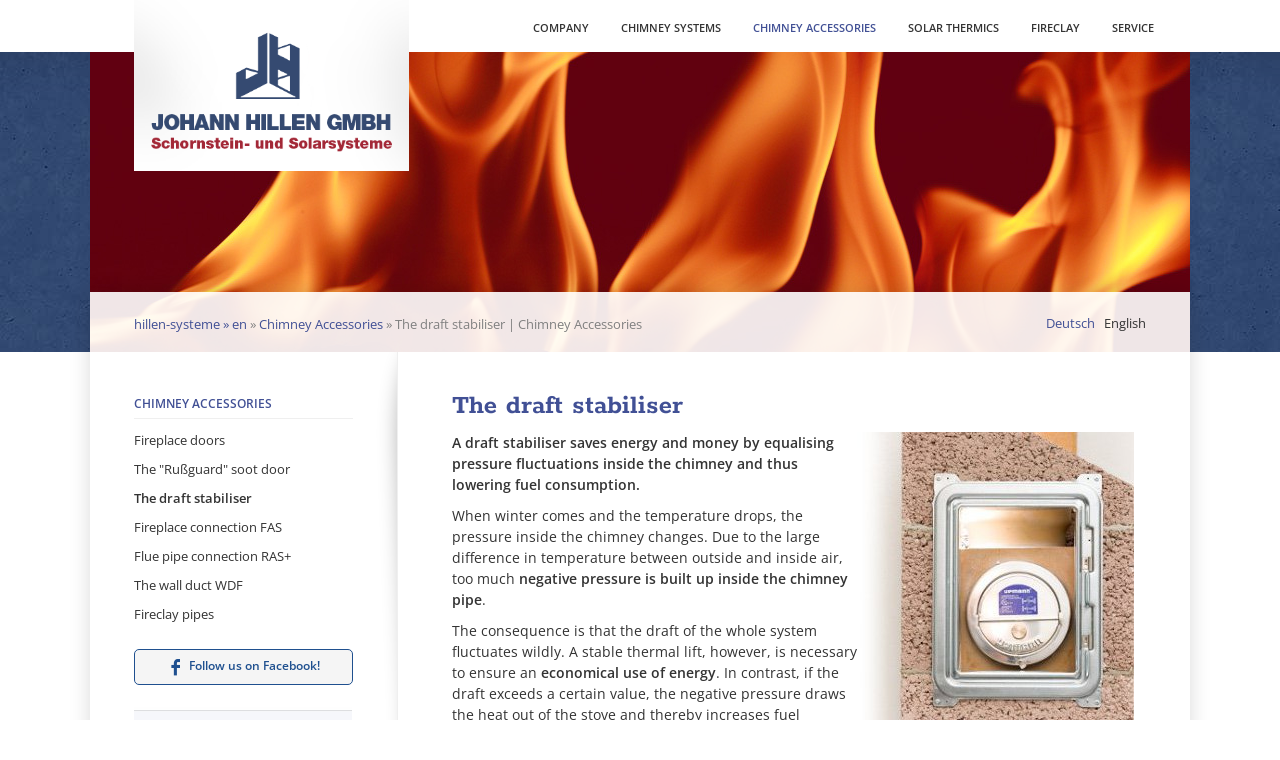

--- FILE ---
content_type: text/html; charset=utf-8
request_url: https://www.hillen-systeme.de/en/chimney-accessories/draft-stabilizer
body_size: 6059
content:
<!doctype html>
<!-- paulirish.com/2008/conditional-stylesheets-vs-css-hacks-answer-neither/ -->
<!--[if lt IE 8]> <html class="no-js lt-ie9 lt-ie8" lang="en"> <![endif]-->
<!--[if IE 8]>    <html class="no-js lt-ie9" lang="en"> <![endif]-->
<!--[if gt IE 8]><!--> <html class="no-js" lang="en"> <!--<![endif]-->
<head>
	<meta charset="utf-8">

	<title>The draft stabiliser | Chimney Accessories</title>

	<base href="https://www.hillen-systeme.de/">

	
	<meta name="robots" content="index,follow">
	<meta name="description" content="A draft stabiliser saves energy and money by equalising pressure fluctuations inside the chimney and thus lowering fuel consumption.">
	<meta name="keywords" content="">

	<!-- Mobile viewport optimized: h5bp.com/viewport -->
	<meta name="viewport" content="width=device-width,initial-scale=1">

	<!-- Place favicon.ico and apple-touch-icon.png in the root directory: mathiasbynens.be/notes/touch-icons -->
	<link rel="shortcut icon" type="image/x-icon" href="files/vision/favicon.ico">
	<link rel="apple-touch-icon" href="files/vision/apple-touch-icon.png">


	<!-- All JavaScript at the bottom, except this Modernizr build.
	     Modernizr enables HTML5 elements & feature detects for optimal performance.
	     Create your own custom Modernizr build: www.modernizr.com/download/ -->
	<script src="files/vision/js/libs/modernizr-2.5.3.min.js"></script>

	<link rel="stylesheet" href="assets/css/9de9fba0b69e.css">
		<script src="assets/js/c5238ccf5da6.js"></script>
<link rel="alternate" hreflang="de" lang="de" href="schornstein-zubehoer/zugbegrenzer" title="Zugbegrenzer">
<link rel="alternate" hreflang="en" lang="en" href="en/chimney-accessories/draft-stabilizer" title="The draft stabiliser">

</head>
<body id="top" class="mac chrome webkit ch131 vision-sidebar-left lang-en">
	<!-- Prompt IE 7 users to install Chrome Frame. Remove this if you support IE 7.
	     chromium.org/developers/how-tos/chrome-frame-getting-started -->
	<!--[if lt IE 8]><p class=chromeframe>Your browser is <em>ancient!</em> <a href="http://browsehappy.com/">Upgrade to a different browser</a> or <a href="http://www.google.com/chromeframe/?redirect=true">install Google Chrome Frame</a> to experience this site.</p><![endif]-->
	<header>
<!-- indexer::stop -->
		<h1 id="logo"><a href="./en/index"><img src="files/vision/img/logo.png" alt="Johann Hillen GmbH" /></a></h1>
<!-- indexer::continue -->
					
<!-- indexer::stop -->
<nav class="mod_navigation block" id="nav-main">

  
  <a href="en/chimney-accessories/draft-stabilizer#skipNavigation15" class="invisible">Skip navigation</a>

  <!-- indexer::stop -->
<ul>
						<li class="submenu first">
				<a href="en/company/team" title="Johann Hillen GmbH" class="submenu first">Company</a>
				<!-- indexer::stop -->
<ul>
						<li class="first">
				<a href="en/company/team" title="Team | Johann Hillen GmbH" class="first" rel="nofollow">Team</a>
							</li>
								<li class="last">
				<a href="en/company/commerce" title="Commerce  &amp; Export | Johann Hillen GmbH" class="last" rel="nofollow">Commerce & Export</a>
							</li>
			</ul>
<!-- indexer::continue -->
			</li>
								<li class="submenu">
				<a href="en/chimney-systems" title="Chimney Systems | Johann Hillen GmbH" class="submenu">Chimney Systems</a>
				<!-- indexer::stop -->
<ul>
						<li class="first">
				<a href="en/chimney-systems/clay-chimneys" title="Clay Chimney Systems | Johann Hillen GmbH" class="first">Clay Chimney Systems</a>
							</li>
								<li>
				<a href="en/chimney-systems/hillen-steelline" title="Hillen SteelLine - Stainless steel chimney system">Steel Chimney Systems</a>
							</li>
								<li class="last">
				<a href="en/chimney-systems/chimney-check-list" title="The Chimney Check List" class="last">The Chimney Check List</a>
							</li>
			</ul>
<!-- indexer::continue -->
			</li>
								<li class="submenu trail">
				<a href="en/chimney-accessories" title="Chimney Accessories | Johann Hillen GmbH" class="submenu trail">Chimney Accessories</a>
				<!-- indexer::stop -->
<ul>
						<li class="sibling first">
				<a href="en/chimney-accessories/fireplace-doors" title="Coloured fireplace doors  | Chimney accessories" class="sibling first">Fireplace doors</a>
							</li>
								<li class="sibling">
				<a href="en/chimney-accessories/soot-door" title="The &quot;Rußguard&quot; soot door | Chimney accessories" class="sibling">The "Rußguard" soot door</a>
							</li>
								<li class="active active">
				<a href="en/chimney-accessories/draft-stabilizer" title="The draft stabiliser | Chimney Accessories" class="active">The draft stabiliser</a>
							</li>
								<li class="sibling">
				<a href="en/chimney-accessories/fireplace-connection-fas" title="Connecting a flue pipe with FAS „STD“ | Chimney accessories" class="sibling">Fireplace connection FAS</a>
							</li>
								<li class="sibling">
				<a href="en/chimney-accessories/flue-pipe-connection" title="Using the RAS+ to retrofit a flue pipe connection" class="sibling">Flue pipe connection RAS+</a>
							</li>
								<li class="sibling">
				<a href="en/chimney-accessories/wall-duct-wdf" title="The wall duct WDF for chimney and flue pipes | Chimney accessories" class="sibling">The wall duct WDF</a>
							</li>
								<li class="sibling last">
				<a href="en/chimney-accessories/fireclay-pipes" title="Fireclay pipes – ceramic pipes for the chimney | Chimney accessories" class="sibling last">Fireclay pipes</a>
							</li>
			</ul>
<!-- indexer::continue -->
			</li>
								<li class="submenu">
				<a href="en/solar-thermics" title="Solar thermics – systems and collectors | Chimney accessories" class="submenu">Solar thermics</a>
				<!-- indexer::stop -->
<ul>
						<li class="first">
				<a href="en/solar-thermics/vacuum-tube-collectors" title="CPC vacuum tube collectors" class="first">CPC vacuum tube collectors</a>
							</li>
								<li class="last">
				<a href="en/solar-thermics/flat-plate-collektors" title="The Hillen high-performance flat plate collectors" class="last">Flat plate collectors</a>
							</li>
			</ul>
<!-- indexer::continue -->
			</li>
								<li>
				<a href="en/fireclay" title="Fireclay – fireclay bricks and more">Fireclay</a>
							</li>
								<li class="submenu last">
				<a href="en/service" title="Unsere Leistungen" class="submenu last">Service</a>
				<!-- indexer::stop -->
<ul>
						<li class="first">
				<a href="en/service/downloads" title="Downloads" class="first" rel="nofollow">Downloads</a>
							</li>
								<li>
				<a href="en/service/contact" title="contact" rel="nofollow">Contact</a>
							</li>
								<li>
				<a href="en/service/logisics" title="Logistics" rel="nofollow">Logistics</a>
							</li>
								<li>
				<a href="en/service/complaints" title="Handling complaints" rel="nofollow">Handling complaints</a>
							</li>
								<li>
				<a href="en/service/data-protection-information" title="Data protection information" rel="nofollow">Data protection information</a>
							</li>
								<li class="last">
				<a href="en/service/about-us" title="Impressum" class="last" rel="nofollow">About us</a>
							</li>
			</ul>
<!-- indexer::continue -->
			</li>
			</ul>
<!-- indexer::continue -->

  <a id="skipNavigation15" class="invisible">&nbsp;</a>

</nav>
<!-- indexer::continue -->

<!-- indexer::stop -->
<nav class="mod_navigation block">

  
  <a href="en/chimney-accessories/draft-stabilizer#skipNavigation16" class="invisible">Skip navigation</a>

  <select id="nav-main-mobile" class="tl_chosen chzn-done">
	<option value="./">Home</option>
			<option value="en/company/team">
			 Company		</option>
					<option value="en/company/team">
			– Team		</option>
					<option value="en/company/commerce">
			– Commerce & Export		</option>
						<option value="en/chimney-systems">
			 Chimney Systems		</option>
					<option value="en/chimney-systems/clay-chimneys">
			– Clay Chimney Systems		</option>
					<option value="en/chimney-systems/hillen-steelline">
			– Steel Chimney Systems		</option>
					<option value="en/chimney-systems/chimney-check-list">
			– The Chimney Check List		</option>
						<option value="en/chimney-accessories">
			 Chimney Accessories		</option>
					<option value="en/chimney-accessories/fireplace-doors">
			– Fireplace doors		</option>
					<option value="en/chimney-accessories/soot-door">
			– The "Rußguard" soot door		</option>
					<option value="en/chimney-accessories/draft-stabilizer" selected="selected">
			– The draft stabiliser		</option>
					<option value="en/chimney-accessories/fireplace-connection-fas">
			– Fireplace connection FAS		</option>
					<option value="en/chimney-accessories/flue-pipe-connection">
			– Flue pipe connection RAS+		</option>
					<option value="en/chimney-accessories/wall-duct-wdf">
			– The wall duct WDF		</option>
					<option value="en/chimney-accessories/fireclay-pipes">
			– Fireclay pipes		</option>
						<option value="en/solar-thermics">
			 Solar thermics		</option>
					<option value="en/solar-thermics/vacuum-tube-collectors">
			– CPC vacuum tube collectors		</option>
					<option value="en/solar-thermics/flat-plate-collektors">
			– Flat plate collectors		</option>
						<option value="en/fireclay">
			 Fireclay		</option>
					<option value="en/service">
			 Service		</option>
					<option value="en/service/downloads">
			– Downloads		</option>
					<option value="en/service/contact">
			– Contact		</option>
					<option value="en/service/logisics">
			– Logistics		</option>
					<option value="en/service/complaints">
			– Handling complaints		</option>
					<option value="en/service/data-protection-information">
			– Data protection information		</option>
					<option value="en/service/about-us">
			– About us		</option>
				</select>
  <a id="skipNavigation16" class="invisible">&nbsp;</a>

</nav>
<!-- indexer::continue -->
			</header>
	<section id="image-main">
			
<div class="mod_article first last block" id="article-504">

  
  
<div class="ce_image first last block">

  
  <figure class="image_container">

    
    <img src="files/hillen-systeme/header/header_feuer.jpg" width="1100" height="300" alt="Schornsteinsysteme Hillen" title="Schornsteinsysteme Hillen">

    
    
  </figure>

</div>

  
</div>
		</section>
	<div id="wrapper">
			<div id="content-top-bar">
			
<!-- indexer::stop -->
<div class="mod_breadcrumb block" id="breadcrumbs">

<a href="en/index" title="Startseite - hillen-systeme">hillen-systeme » en</a> » 
<a href="en/chimney-accessories" title="Chimney Accessories | Johann Hillen GmbH">Chimney Accessories</a> » 
<b>The draft stabiliser | Chimney Accessories</b>

</div>
<!-- indexer::continue -->

<!-- indexer::stop -->
<nav class="mod_changelanguage block">


<ul class="level_1">
            <li class="lang-de first"><a href="schornstein-zubehoer/zugbegrenzer" title="Zugbegrenzer" class="lang-de first" hreflang="de" lang="de">Deutsch</a></li>
                <li class="lang-en active last"><span class="lang-en active last">English</span></li>
      </ul>

</nav>
<!-- indexer::continue -->		</div>
				<aside id="sidebar" class="sidebar">
			
<!-- indexer::stop -->
<nav class="mod_navigation block" id="nav-sub">

  
  <a href="en/chimney-accessories/draft-stabilizer#skipNavigation27" class="invisible">Skip navigation</a>

  	<h1>
		<a href="en/chimney-accessories" title="Chimney Accessories | Johann Hillen GmbH">Chimney Accessories</a>	</h1>
<ul>
						<li class="sibling first">
				<a href="en/chimney-accessories/fireplace-doors" title="Coloured fireplace doors  | Chimney accessories" class="sibling first">Fireplace doors</a>
							</li>
								<li class="sibling">
				<a href="en/chimney-accessories/soot-door" title="The &quot;Rußguard&quot; soot door | Chimney accessories" class="sibling">The "Rußguard" soot door</a>
							</li>
								<li class="active active">
				<a href="en/chimney-accessories/draft-stabilizer" title="The draft stabiliser | Chimney Accessories" class="active">The draft stabiliser</a>
							</li>
								<li class="sibling">
				<a href="en/chimney-accessories/fireplace-connection-fas" title="Connecting a flue pipe with FAS „STD“ | Chimney accessories" class="sibling">Fireplace connection FAS</a>
							</li>
								<li class="sibling">
				<a href="en/chimney-accessories/flue-pipe-connection" title="Using the RAS+ to retrofit a flue pipe connection" class="sibling">Flue pipe connection RAS+</a>
							</li>
								<li class="sibling">
				<a href="en/chimney-accessories/wall-duct-wdf" title="The wall duct WDF for chimney and flue pipes | Chimney accessories" class="sibling">The wall duct WDF</a>
							</li>
								<li class="sibling last">
				<a href="en/chimney-accessories/fireclay-pipes" title="Fireclay pipes – ceramic pipes for the chimney | Chimney accessories" class="sibling last">Fireclay pipes</a>
							</li>
			</ul>

  <a id="skipNavigation27" class="invisible">&nbsp;</a>

</nav>
<!-- indexer::continue -->

<a href="https://www.facebook.com/Johann-Hillen-GmbH-1015827068547601" class="facebook-button" target="_blank">Follow us on Facebook!</a>
<div id="green">
<a href="en/chimney-accessories/fireplace-doors"><img title="Coloured fireplace doors" src="files/vision/img/kamintueren_teaser_218_en.jpg" alt="Coloured fireplace doors"></a>
</div>
<div id="sidebar-adress-screen">
<h3>Contact</h3>
	<ul class="icon-list">
		<li data-icon="">
			<i>Give us a call</i>
			<b>+49 (0)2631 95596-0</b>
		</li>
		<li data-icon="">
		<i>Follow us on</i>
          <a title="Facebook" target="_blank" href="https://www.facebook.com/Johann-Hillen-GmbH-1015827068547601">Facebook</a>
		</li>
		<li data-icon="">
			<i>Feel free to contact us</i>
          <a title="Contact Form" href="en/service/contact">Contact Form</a>
		</li>
		<li data-icon="">
			Johann Hillen GmbH<br />
            Schornstein- &amp; Solarsysteme<br />
			Dierdorfer Str. 530<br />
			56566 Neuwied<br />
			Deutschland
		</li>
	</ul>
</div>		</aside>
			<section role="main" id="content">
			
<div class="mod_article first last block" id="the-draft-stabiliser">

  
  
<div class="ce_text first block">

      <h1>The draft stabiliser</h1>
  
      <p><img style="float: right; margin-left: 0px;" title="Zugbegrenzer" src="files/hillen-systeme/bilder/zugbegrenzer.jpg" alt="Zugbegrenzer" width="277" height="288"><strong>A draft stabiliser saves energy and money by equalising pressure fluctuations inside the chimney and thus lowering fuel consumption.</strong></p>
<p>When winter comes and the temperature drops, the pressure inside the chimney changes. Due to the large difference in temperature between outside and inside air, too much <strong>negative pressure</strong> <strong>is built up inside the chimney pipe</strong>.</p>
<p>The consequence is that the draft of the whole system fluctuates wildly. A stable thermal lift, however, is necessary to ensure an <strong>economical use of energy</strong>. In contrast, if the draft exceeds a certain value, the negative pressure draws the heat out of the stove and thereby increases fuel consumption.</p>
<p>&nbsp;</p>
<hr>
<p><img style="float: right; margin-left: 15px;" title="Zugbegrenzer Funktionsweise" src="files/hillen-systeme/bilder/zugbegrenzer_animation.gif" alt="Die Funktion eines Zugbegrenzers" width="300" height="570"></p>
<h2>How does a draft stabiliser work?</h2>
<p>Draft stabilisers are <strong>secondary air inlets</strong> fitted to the chimney. By allowing additional outside air to enter the system, these inlets regulate the pressure inside the chimney.</p>
<p>The basic principle behind them is very easy to understand: a <strong>movable flap</strong> allows the chimney system to draw in cold air from outside if needed. The flap opens whenever the pressure level falls below a certain value and closes after the pressure has been equalised. The level of pressure at which the flap opens and closes can be adjusted according to the pressure inside the chimney.</p>
<p>&nbsp;</p>
<hr>
<p><strong>Draft stabilisers</strong></p>
<ul>
<li>equalise temperature-related pressure fluctuations inside the chimney</li>
<li>lower fuel consumption and thus the heating bill</li>
<li>improve the ecological balance of a flue system</li>
<li>reduce moisture</li>
</ul>
<p>&nbsp;</p>
<hr>
<h2>Fitting a draft stabiliser</h2>
<p>Our draft stabiliser is delivered as a ready-to-use building part together with an installation set. Thanks to a special ceramic adapter on the back of the flap, retrofitting your chimney can be done quickly and with minimum fuss.</p>
<p>The draft stabiliser is available in 2 versions:</p>
<ol>
<li>for fireplaces <strong>dependent on ambient air</strong> (universally usable).</li>
<li>for fireplaces <strong>independent of ambient air</strong> and with concentric air/flue gas systems.</li>
</ol>  
  
  
</div>

<div class="ce_text last block">

  
      <p>
<div class="ce_text block">

  
      <hr>
<h2><a title="contact" href="en/service/contact"><img style="float: left; margin-right: 15px;" title="Produktanfrage Schornsteinsysteme" src="files/hillen-systeme/bilder/schornsteinsysteme-produktanfrage.jpg" alt="Zum Kontaktformular - Wir beantworten Ihre Fragen" width="190" height="150"></a>Product inquiries</h2>
<p>Do you have any questions about Hillen technology or products?<br><br>If so, just give us a call (0049-2631-95596-0) or simply use our <a title="contact" href="en/service/contact">contact form</a> and we will reply to you promptly and provide you with all the information you need.</p>  
  
  
</div>
</p>  
  
  
</div>

  
</div>

<div id="sidebar-adress-mobile">
<h3>Contact</h3>
	<ul class="icon-list">
		<li data-icon="">
			<i>Give us a call</i>
			<b>+49 (0)2631 95596-0</b>
		</li>
		<li data-icon="">
		<i>Follow us on</i>
          <a title="Facebook" target="_blank" href="https://www.facebook.com/Johann-Hillen-GmbH-1015827068547601">Facebook</a>
		</li>
		<li data-icon="">
			<i>Feel free to contact us</i>
			<a title="Contact Form" href="en/service/contact">Contact Form</a>
		</li>
		<li data-icon="">
			Johann Hillen GmbH<br />
            Schornstein- &amp; Solarsysteme<br />
			Dierdorfer Str. 530<br />
			56566 Neuwied<br />
			Deutschland
		</li>
	</ul>
</div>		</section>
		</div>
	<footer>
		<div id="footer-content">
			
<!-- indexer::stop -->
<nav class="mod_navigation block" id="nav-footer">

  
  <a href="en/chimney-accessories/draft-stabilizer#skipNavigation11" class="invisible">Skip navigation</a>

  <ul>
			<li class="first">
			<a href="en/company/team" title="Johann Hillen GmbH" class="first">Company</a>
					</li>
			<li>
			<a href="en/chimney-systems" title="Chimney Systems | Johann Hillen GmbH">Chimney Systems</a>
					</li>
			<li class="trail">
			<a href="en/chimney-accessories" title="Chimney Accessories | Johann Hillen GmbH" class="trail">Chimney Accessories</a>
					</li>
			<li>
			<a href="en/solar-thermics" title="Solar thermics – systems and collectors | Chimney accessories">Solar thermics</a>
					</li>
			<li>
			<a href="en/fireclay" title="Fireclay – fireclay bricks and more">Fireclay</a>
					</li>
			<li class="last">
			<a href="en/service" title="Unsere Leistungen" class="last">Service</a>
					</li>
	</ul>

  <a id="skipNavigation11" class="invisible">&nbsp;</a>

</nav>
<!-- indexer::continue -->
		</div>
		<nav id="nav-footer">
				</nav>
		<div id="footer-info">
			<p>
				Johann Hillen GmbH			</p>
		</div>
	</footer>

	<!-- JavaScript at the bottom for fast page loading -->

	<script src="files/vision/js/script.js"></script>
	
<script src="assets/jquery/ui/1.10.3/jquery-ui.min.js"></script>
<script>
  (function($) {
    $(document).ready(function() {
      $(document).accordion({
        // Put custom options here
        heightStyle: 'content',
        header: 'div.toggler',
		collapsible: true, 
		active: false,
      });
      var activate = function(tog) {
        var tgs = $('div.toggler');
        tgs.removeClass('active');
        tog.addClass('active');
        tgs.next('div.accordion').attr('aria-hidden', 'true');
        tog.next('div.accordion').attr('aria-hidden', 'false');
      };
      $('div.toggler').focus(function() {
        $('div.toggler').attr('tabindex', 0);
        $(this).attr('tabindex', -1);
      }).blur(function() {
        $(this).attr('tabindex', 0);
      }).click(function() {
        activate($(this));
      }).keypress(function(event) {
        if (event.keyCode == 13) activate($(this));
      });
    });
  })(jQuery);
</script>
	<script>
	new Request({
		url:'system/html/cron.txt',
		onComplete: function(txt) {
			if (!txt) txt = 0;
			if (parseInt(txt) < (Math.round(+new Date()/1000) - 300)) {
				new Request({url:'cron.php'}).get();
			}
		}
	}).get();
	</script>

</body>
</html>

--- FILE ---
content_type: text/css
request_url: https://www.hillen-systeme.de/assets/css/9de9fba0b69e.css
body_size: 25084
content:
.rs-columns {
  clear: both;
  display: inline-block;
  width: 100%;
}

.rs-column {
  float: left;
  width: 100%;
/*
  margin-top: 3.69231%;
  margin-right: 3.69231%;
*/
  margin-top: 3.1%;
  margin-right: 3.1%;
}
.rs-column.-large-first {
  clear: left;
}
.rs-column.-large-last {
  margin-right: -5px;
}
.rs-column.-large-first-row {
  margin-top: 0;
}
.rs-column.-large-col-1-1 {
  width: 100%;
}
.rs-column.-large-col-2-1 {
  width: 48.45%;
}
.rs-column.-large-col-2-2 {
  width: 100%;
}
/*
.rs-column.-large-col-3-1 {
  width: 28.20513%;
}
*/
.rs-column.-large-col-3-1 {
  width: 32.8%;
}
.rs-column.-large-col-3-2 {
  width: 64.10256%;
}
.rs-column.-large-col-3-3 {
  width: 100%;
}
.rs-column.-large-col-4-1 {
  width: 22.67%;
}
.rs-column.-large-col-4-2 {
  width: 46.15385%;
}
.rs-column.-large-col-4-3 {
  width: 73.07692%;
}
.rs-column.-large-col-4-4 {
  width: 100%;
}
.rs-column.-large-col-5-1 {
  width: 13.84615%;
}
.rs-column.-large-col-5-2 {
  width: 35.38462%;
}
.rs-column.-large-col-5-3 {
  width: 56.92308%;
}
.rs-column.-large-col-5-4 {
  width: 78.46154%;
}
.rs-column.-large-col-5-5 {
  width: 100%;
}
.rs-column.-large-col-6-1 {
  width: 10.25641%;
}
.rs-column.-large-col-6-2 {
  width: 28.20513%;
}
.rs-column.-large-col-6-3 {
  width: 46.15385%;
}
.rs-column.-large-col-6-4 {
  width: 64.10256%;
}
.rs-column.-large-col-6-5 {
  width: 82.05128%;
}
.rs-column.-large-col-6-6 {
  width: 100%;
}
@media screen and (max-width: 900px) {
  .rs-column {
    margin-top: 7.69231%;
    margin-right: 7.69231%;
  }
  .rs-column.-large-first {
    clear: none;
  }
  .rs-column.-large-last {
    margin-right: 7.69231%;
  }
  .rs-column.-large-first-row {
    margin-top: 7.69231%;
  }
  .rs-column.-medium-first {
    clear: left;
  }
  .rs-column.-medium-last {
    margin-right: -5px;
  }
  .rs-column.-medium-first-row {
    margin-top: 0;
  }
  .rs-column.-medium-col-1-1 {
    width: 100%;
  }
  .rs-column.-medium-col-2-1 {
    width: 46.15385%;
  }
  .rs-column.-medium-col-2-2 {
    width: 100%;
  }
  .rs-column.-medium-col-3-1 {
    width: 28.20513%;
  }
  .rs-column.-medium-col-3-2 {
    width: 64.10256%;
  }
  .rs-column.-medium-col-3-3 {
    width: 100%;
  }
  .rs-column.-medium-col-4-1 {
    width: 19.23077%;
  }
  .rs-column.-medium-col-4-2 {
    width: 46.15385%;
  }
  .rs-column.-medium-col-4-3 {
    width: 73.07692%;
  }
  .rs-column.-medium-col-4-4 {
    width: 100%;
  }
  .rs-column.-medium-col-5-1 {
    width: 13.84615%;
  }
  .rs-column.-medium-col-5-2 {
    width: 35.38462%;
  }
  .rs-column.-medium-col-5-3 {
    width: 56.92308%;
  }
  .rs-column.-medium-col-5-4 {
    width: 78.46154%;
  }
  .rs-column.-medium-col-5-5 {
    width: 100%;
  }
  .rs-column.-medium-col-6-1 {
    width: 10.25641%;
  }
  .rs-column.-medium-col-6-2 {
    width: 28.20513%;
  }
  .rs-column.-medium-col-6-3 {
    width: 46.15385%;
  }
  .rs-column.-medium-col-6-4 {
    width: 64.10256%;
  }
  .rs-column.-medium-col-6-5 {
    width: 82.05128%;
  }
  .rs-column.-medium-col-6-6 {
    width: 100%;
  }
}
@media screen and (max-width: 599px) {
  .rs-column {
    margin-right: 7.69231%;
  }
  .rs-column.-medium-first {
    clear: none;
  }
  .rs-column.-medium-last {
    margin-right: 7.69231%;
  }
  .rs-column.-medium-first-row {
    margin-top: 7.69231%;
  }
  .rs-column.-small-first {
    clear: left;
  }
  .rs-column.-small-last {
    margin-right: -5px;
  }
  .rs-column.-small-first-row {
    margin-top: 0;
  }
  .rs-column.-small-col-1-1 {
    width: 100%;
  }
  .rs-column.-small-col-2-1 {
    width: 46.15385%;
  }
  .rs-column.-small-col-2-2 {
    width: 100%;
  }
  .rs-column.-small-col-3-1 {
    width: 28.20513%;
  }
  .rs-column.-small-col-3-2 {
    width: 64.10256%;
  }
  .rs-column.-small-col-3-3 {
    width: 100%;
  }
  .rs-column.-small-col-4-1 {
    width: 19.23077%;
  }
  .rs-column.-small-col-4-2 {
    width: 46.15385%;
  }
  .rs-column.-small-col-4-3 {
    width: 73.07692%;
  }
  .rs-column.-small-col-4-4 {
    width: 100%;
  }
  .rs-column.-small-col-5-1 {
    width: 13.84615%;
  }
  .rs-column.-small-col-5-2 {
    width: 35.38462%;
  }
  .rs-column.-small-col-5-3 {
    width: 56.92308%;
  }
  .rs-column.-small-col-5-4 {
    width: 78.46154%;
  }
  .rs-column.-small-col-5-5 {
    width: 100%;
  }
  .rs-column.-small-col-6-1 {
    width: 10.25641%;
  }
  .rs-column.-small-col-6-2 {
    width: 28.20513%;
  }
  .rs-column.-small-col-6-3 {
    width: 46.15385%;
  }
  .rs-column.-small-col-6-4 {
    width: 64.10256%;
  }
  .rs-column.-small-col-6-5 {
    width: 82.05128%;
  }
  .rs-column.-small-col-6-6 {
    width: 100%;
  }
}

/*
 * Main Stylesheet
 *
 * @copyright Copyright (c) 2012 rocksolidthemes.com
 * @license   http://rocksolidthemes.com/agb   No free usage allowed
 */
/* ===========================================
 * # Index: The structure of this stylesheet
 *
 * - Imports (normalize.css / Mixins)
 * - Fonts
 * - Colors (SASS only)
 * - Basic settings (SASS only)
 * - General styles
 * - Button styles
 * - Wrapper Elements
 * - Elements in order of appearance in HTML
 * - Homepage elements
 * - Content styles
 * - Form styles
 * - Footer styles
 * - No image-main
 * - Module styles (Search, FAQ, News, Events, Comments)
 * - Media queries
 * - Grid (design + production helper)
 * ======================================== */
/* normalize.css 2012-03-11T12:53 UTC - http://github.com/necolas/normalize.css */
/* =============================================================================
 * HTML5 display definitions
 * ========================================================================== */
/* Corrects block display not defined in IE6/7/8/9 & FF3 */

/* rokkitt-regular - latin */
@font-face {
  font-family: 'Rokkitt';
  font-style: normal;
  font-weight: 400;
  src: local(''),
       url("../../files/vision/fonts/rokkitt-v29-latin-regular.woff2") format('woff2'), /* Chrome 26+, Opera 23+, Firefox 39+ */
       url("../../files/vision/fonts/rokkitt-v29-latin-regular.woff") format('woff'); /* Chrome 6+, Firefox 3.6+, IE 9+, Safari 5.1+ */
}
/* rokkitt-700 - latin */
@font-face {
  font-family: 'Rokkitt';
  font-style: normal;
  font-weight: 700;
  src: local(''),
       url("../../files/vision/fonts/rokkitt-v29-latin-700.woff2") format('woff2'), /* Chrome 26+, Opera 23+, Firefox 39+ */
       url("../../files/vision/fonts/rokkitt-v29-latin-700.woff") format('woff'); /* Chrome 6+, Firefox 3.6+, IE 9+, Safari 5.1+ */
}
/* open-sans-regular - latin */
@font-face {
  font-family: 'Open Sans';
  font-style: normal;
  font-weight: 400;
  src: local(''),
       url("../../files/vision/fonts/open-sans-v34-latin-regular.woff2") format('woff2'), /* Chrome 26+, Opera 23+, Firefox 39+ */
       url("../../files/vision/fonts/open-sans-v34-latin-regular.woff") format('woff'); /* Chrome 6+, Firefox 3.6+, IE 9+, Safari 5.1+ */
}
/* open-sans-600 - latin */
@font-face {
  font-family: 'Open Sans';
  font-style: normal;
  font-weight: 600;
  src: local(''),
       url("../../files/vision/fonts/open-sans-v34-latin-600.woff2") format('woff2'), /* Chrome 26+, Opera 23+, Firefox 39+ */
       url("../../files/vision/fonts/open-sans-v34-latin-600.woff") format('woff'); /* Chrome 6+, Firefox 3.6+, IE 9+, Safari 5.1+ */
}
/* open-sans-italic - latin */
@font-face {
  font-family: 'Open Sans';
  font-style: italic;
  font-weight: 400;
  src: local(''),
       url("../../files/vision/fonts/open-sans-v34-latin-italic.woff2") format('woff2'), /* Chrome 26+, Opera 23+, Firefox 39+ */
       url("../../files/vision/fonts/open-sans-v34-latin-italic.woff") format('woff'); /* Chrome 6+, Firefox 3.6+, IE 9+, Safari 5.1+ */
}
/* open-sans-600italic - latin */
@font-face {
  font-family: 'Open Sans';
  font-style: italic;
  font-weight: 600;
  src: local(''),
       url("../../files/vision/fonts/open-sans-v34-latin-600italic.woff2") format('woff2'), /* Chrome 26+, Opera 23+, Firefox 39+ */
       url("../../files/vision/fonts/open-sans-v34-latin-600italic.woff") format('woff'); /* Chrome 6+, Firefox 3.6+, IE 9+, Safari 5.1+ */
}

table.check-list td p.green{
color: green;
font-size:17px;
}

table.check-list td p.red{
color: red;
font-size:14px;
}

ul.green li::before{
color: green;
}

ul.pdf li::before{
font: 15px/1 "RockSolid Icons";
top: 2px;
color: #415095;
}

#sidebar-adress-mobile {display:none}

article,
aside,
details,
figcaption,
figure,
footer,
header,
hgroup,
nav,
section,
summary {
	display: block;
}

figure {float: left;
}

#image-main figure{
float: none;
}

/* Corrects inline-block display not defined in IE6/7/8/9 & FF3 */
audio,
canvas,
video {
	display: inline-block;
	*display: inline;
	*zoom: 1;
}

/* Prevents modern browsers from displaying 'audio' without controls
 * Remove excess height in iOS5 devices */
audio:not([controls]) {
	display: none;
	height: 0;
}

/* Addresses styling for 'hidden' attribute not present in IE7/8/9, FF3, S4
 * Known issue: no IE6 support */
[hidden] {
	display: none;
}

/* =============================================================================
 * Base
 * ========================================================================== */
/* 1. Corrects text resizing oddly in IE6/7 when body font-size is set using em units
 *    http://clagnut.com/blog/348/#c790
 * 2. Prevents iOS text size adjust after orientation change, without disabling user zoom
 *    www.456bereastreet.com/archive/201012/controlling_text_size_in_safari_for_ios_without_disabling_user_zoom/ */
html {
	font-size: 100%;
	/* 1 */
	-webkit-text-size-adjust: 100%;
	/* 2 */
	-ms-text-size-adjust: 100%;
	/* 2 */
	font-family: sans-serif;
}

/* Addresses font-family inconsistency between 'textarea' and other form elements. */
button,
input,
select,
textarea {
	font-family: sans-serif;
}

/* Addresses margins handled incorrectly in IE6/7 */
body {
	margin: 0;
}

/* =============================================================================
 * Links
 * ========================================================================== */
/* Addresses outline displayed oddly in Chrome */
a:focus {
	outline: thin dotted;
}
a:hover,
a:active {
	outline: 0;
}

/* Improves readability when focused and also mouse hovered in all browsers
 * people.opera.com/patrickl/experiments/keyboard/test */
/* =============================================================================
 * Typography
 * ========================================================================== */
/* Addresses font sizes and margins set differently in IE6/7
 * Addresses font sizes within 'section' and 'article' in FF4+, Chrome, S5 */


h1 {
	font-size: 2em;
	margin: 0.67em 0;
}

h2 {
	font-size: 1.5em;
	margin: 0.83em 0;
}

h3 {
	font-size: 1.17em;
	margin: 1em 0;
}

h4 {
	font-size: 1em;
	margin: 1.33em 0;
}

h5 {
	font-size: 0.83em;
	margin: 1.67em 0;
}

h6 {
	font-size: 0.75em;
	margin: 2.33em 0;
}

/* Addresses styling not present in IE7/8/9, S5, Chrome */
abbr[title] {
	border-bottom: 1px dotted;
}

/* Addresses style set to 'bolder' in FF3+, S4/5, Chrome */
b,
strong {
	font-weight: bold;
}

blockquote {
	margin: 1em 40px;
}

/* Addresses styling not present in S5, Chrome */
dfn {
	font-style: italic;
}

/* Addresses styling not present in IE6/7/8/9 */
mark {
	background: yellow;
	color: black;
}

/* Addresses margins set differently in IE6/7 */
p {
	margin: 1em 0;
}

pre {
	margin: 1em 0;
	font-family: monospace, serif;
	_font-family: "courier new", monospace;
	font-size: 1em;
}

/* Corrects font family set oddly in IE6, S4/5, Chrome
 * en.wikipedia.org/wiki/User:Davidgothberg/Test59 */
code,
kbd,
samp {
	font-family: monospace, serif;
	_font-family: "courier new", monospace;
	font-size: 1em;
}

/* Improves readability of pre-formatted text in all browsers */
pre {
	white-space: pre;
	white-space: pre-wrap;
	word-wrap: break-word;
}

/* 1. Addresses CSS quotes not supported in IE6/7
 * 2. Addresses quote property not supported in S4 */
/* 1 */
q {
	quotes: none;
}
q:before,
q:after {
	content: "";
	content: none;
}

/* 2 */
small {
	font-size: 75%;
}

/* Prevents sub and sup affecting line-height in all browsers
 * gist.github.com/413930 */
sub {
	font-size: 75%;
	line-height: 0;
	position: relative;
	vertical-align: baseline;
}

sup {
	font-size: 75%;
	line-height: 0;
	position: relative;
	vertical-align: baseline;
	top: -0.25em;
}

sub {
	bottom: -0.2em;
}

/* =============================================================================
 * Lists
 * ========================================================================== */
/* Addresses margins set differently in IE6/7 */
dl,
menu,
ol,
ul {
	margin: 1em 0;
}

dd {
	margin: 0 0 0 40px;
}

/* Addresses paddings set differently in IE6/7 */
menu,
ol,
ul {
	padding: 0 0 0 40px;
}

/* Corrects list images handled incorrectly in IE7 */
nav ul,
nav ol {
	list-style: none;
	list-style-image: none;
}

/* =============================================================================
 * Embedded content
 * ========================================================================== */
/* 1. Removes border when inside 'a' element in IE6/7/8/9, FF3
 * 2. Improves image quality when scaled in IE7
 *    code.flickr.com/blog/2008/11/12/on-ui-quality-the-little-things-client-side-image-resizing/ */
img {
	border: 0;
	/* 1 */
	-ms-interpolation-mode: bicubic;
	/* 2 */
}

/* Corrects overflow displayed oddly in IE9 */
svg:not(:root) {
	overflow: hidden;
}

/* =============================================================================
 * Figures
 * ========================================================================== */
/* Addresses margin not present in IE6/7/8/9, S5, O11 */
form {margin: 0;}
figure {margin: 0;}

/* =============================================================================
 * Forms
 * ========================================================================== */
/* Corrects margin displayed oddly in IE6/7 */
/* Define consistent border, margin, and padding */
fieldset {
	border: 1px solid silver;
	margin: 0 2px;
	padding: 0.35em 0.625em 0.75em;
}

/* 1. Corrects color not being inherited in IE6/7/8/9
 * 2. Corrects text not wrapping in FF3
 * 3. Corrects alignment displayed oddly in IE6/7 */
legend {
	border: 0;
	/* 1 */
	padding: 0;
	white-space: normal;
	/* 2 */
	*margin-left: -7px;
	/* 3 */
}

/* 1. Corrects font size not being inherited in all browsers
 * 2. Addresses margins set differently in IE6/7, FF3+, S5, Chrome
 * 3. Improves appearance and consistency in all browsers */
button,
input,
select,
textarea {
	font-size: 100%;
	/* 1 */
	margin: 0;
	/* 2 */
	vertical-align: baseline;
	/* 3 */
	*vertical-align: middle;
	/* 3 */
}

/* Addresses FF3/4 setting line-height on 'input' using !important in the UA stylesheet */
button,
input {
	line-height: normal;
	/* 1 */
}

/* 1. Improves usability and consistency of cursor style between image-type 'input' and others
 * 2. Corrects inability to style clickable 'input' types in iOS
 * 3. Removes inner spacing in IE7 without affecting normal text inputs
 *    Known issue: inner spacing remains in IE6 */
button {
	cursor: pointer;
	/* 1 */
	-webkit-appearance: button;
	/* 2 */
	*overflow: visible;
	/* 3 */
}

input[type="button"],
input[type="reset"],
input[type="submit"] {
	cursor: pointer;
	/* 1 */
	-webkit-appearance: button;
	/* 2 */
	*overflow: visible;
	/* 3 */
}

/* Re-set default cursor for disabled elements */
button[disabled] {
	cursor: default;
}

input[disabled] {
	cursor: default;
}
input[type="checkbox"],
input[type="radio"] {
	box-sizing: border-box;
	/* 1 */
	padding: 0;
	/* 2 */
	*height: 13px;
	/* 3 */
	*width: 13px;
	/* 3 */
}
input[type="search"] {
	-webkit-appearance: textfield;
}
input[type="search"]::-webkit-search-decoration,
input[type="search"]::-webkit-search-cancel-button {
	-webkit-appearance: none;
}

/* 1. Addresses box sizing set to content-box in IE8/9
 * 2. Removes excess padding in IE8/9
 * 3. Removes excess padding in IE7
 *    Known issue: excess padding remains in IE6 */
/* 1. Addresses appearance set to searchfield in S5, Chrome
 * 2. Addresses box-sizing set to border-box in S5, Chrome (include -moz to future-proof) */
/* Removes inner padding and search cancel button in S5, Chrome on OS X */
/* Removes inner padding and border in FF3+
 * www.sitepen.com/blog/2008/05/14/the-devils-in-the-details-fixing-dojos-toolbar-buttons/ */
button::-moz-focus-inner,
input::-moz-focus-inner {
	border: 0;
	padding: 0;
}

/* 1. Removes default vertical scrollbar in IE6/7/8/9
 * 2. Improves readability and alignment in all browsers */
textarea {
	overflow: auto;
	/* 1 */
	vertical-align: top;
	/* 2 */
}

/* =============================================================================
 * Tables
 * ========================================================================== */
/* Remove most spacing between table cells */
table {
	border-collapse: collapse;
	border-spacing: 0;
}

/* ===========================================
 * Fonts
 * ======================================== */
@font-face {
	font-family: "RockSolid Icons";
	src: url("../../files/vision/fonts/rocksolid-icons.eot");
	src: url("../../files/vision/fonts/rocksolid-icons.eot?#iefix") format('eot'), url("../../files/vision/fonts/rocksolid-icons.woff") format('woff'), url("../../files/vision/fonts/rocksolid-icons.ttf") format('truetype'), url("../../files/vision/fonts/rocksolid-icons.svg") format('svg');
	font-weight: normal;
	font-style: normal;
}

/* ===========================================
 * General styles
 * ======================================== */
html {
	position: relative;
}
html.lt-ie9 {
	/* IE8 iframe bugfix */
	/* http://stackoverflow.com/questions/795394#795681 */
	position: static;
}

body {
	font: 14px/1.5 "Open Sans", sans-serif;
	color: #333333;
	background: white;
}
/*
body {
	font: 14px/1.5 "Open Sans", sans-serif;
	color: #333333;
	background: white;
	background: url("../../files/vision/img/bg-02.jpg") 0 0 repeat;
}
*/
body #wrapper {
	background: rgba(255, 255, 255, 0.90);
}
body.background-variation-1 {
	background: url("../../files/vision/img/bg-lined-grey.png?1347714014") 0 0 repeat;
}
body.background-variation-1:before {
	content: "";
	position: absolute;
	top: 0;
	left: 0;
	width: 100%;
	height: 53px;
	background: white;
}
body.background-variation-1 #wrapper {
	background: rgba(255, 255, 255, 0.75);
}
body.background-variation-1 #image-main {
	background: transparent;
}
body.background-variation-2 {
	background: #111111;
}
body.background-variation-2:before {
	content: "";
	position: absolute;
	top: 0;
	left: 0;
	width: 100%;
	height: 53px;
}
body.background-variation-2:before,
body.background-variation-2 #nav-main,
body.background-variation-2 > header {
	background-color: #333333;
}
body.background-variation-2 #nav-main > ul > li > a {
	color: #999999;
}
body.background-variation-2 #nav-main > ul > li > a:hover,
body.background-variation-2 #nav-main > ul > li > a:focus {
	color: #7c7c7c;
}
body.background-variation-2 #image-main {
	background: #111111;
}
body.background-variation-2.vision-home #image-main {
	margin-bottom: -250px;
}
@media screen and (max-width: 599px) {
	body.background-variation-2.vision-home #image-main {
		margin-bottom: 0;
	}
}
body.background-variation-3 #image-main {
	z-index: -1;
}
body.background-variation-3 #wrapper {
	position: relative;
	border: 1px solid #eaeaea;
	-webkit-box-shadow: 0 0 9px rgba(0, 0, 0, 0.1);
	-moz-box-shadow: 0 0 9px rgba(0, 0, 0, 0.1);
	box-shadow: 0 0 9px rgba(0, 0, 0, 0.1);
}
body.background-variation-3 #wrapper:before {
	content: "";
	display: block;
	position: absolute;
	top: -5px;
	left: -15px;
	z-index: -1;
	-webkit-transform: rotate(-0.5deg);
	-moz-transform: rotate(-0.5deg);
	-ms-transform: rotate(-0.5deg);
	-o-transform: rotate(-0.5deg);
	transform: rotate(-0.5deg);
	-webkit-transform-origin: 0 0;
	-moz-transform-origin: 0 0;
	-ms-transform-origin: 0 0;
	-o-transform-origin: 0 0;
	transform-origin: 0 0;
	width: 100%;
	height: 100%;
	background: white;
	border: 1px solid #e7e9e9;
	-webkit-box-shadow: 0 2px 5px rgba(0, 0, 0, 0.1);
	-moz-box-shadow: 0 2px 5px rgba(0, 0, 0, 0.1);
	box-shadow: 0 2px 5px rgba(0, 0, 0, 0.1);
}
@media screen and (max-width: 1100px) {
	body.background-variation-3 #wrapper:before {
		content: none;
	}
}
.lt-ie9 body.background-variation-3 #wrapper:before {
	/* ie8 negative z-index bug */
	content: none;
}
body.background-variation-3.vision-home #content .contact-box {
	margin-top: 0;
}

* {
	-webkit-box-sizing: border-box;
	-moz-box-sizing: border-box;
	box-sizing: border-box;
	-webkit-tap-highlight-color: #415095;
}

/* Resetting box model for moo_mediabox */
#mbCenter * {
	-webkit-box-sizing: content-box;
	-moz-box-sizing: content-box;
	box-sizing: content-box;
}

::selection {
	background: #415095;
	color: white;
	text-shadow: none !important;
}

::-moz-selection {
	background: #415095;
	color: white;
	text-shadow: none !important;
}

button,
input,
select,
textarea {
	font-family: inherit;
}

td,
th {
	/* resetting box-sizing to default value */
	/* because box-sizing does not work correctly on table cells in firefox */
	/* see: https://bugzilla.mozilla.org/show_bug.cgi?id=243412 */
	-webkit-box-sizing: content-box;
	-moz-box-sizing: content-box;
	box-sizing: content-box;
}

table {
	width: 100%;
	border: 1px solid #efefef;
	border-collapse: collapse;
	text-align: left;
	background: #fff;
}
table th {
	padding: 10px 8px;
	border-bottom: 1px solid #efefef;
}
table td {
	padding: 5px 8px 5px 8px;
	border-bottom: 1px solid #efefef;
	color: gray;
}
table td,
table td img {
	vertical-align: top;
}
table tbody tr:nth-child(odd) {
	background-color: #efefef;
}

/* 
table tbody tr:hover {
	background-color: white;
}
*/

table tfoot tr {
	background-color: #d8d8d8;
}
table tfoot td {
	color: #333333;
}

a {
	color: #415095;
	text-decoration: none;
}
a:hover,
a:focus {
	text-decoration: underline;
}
a:hover,
a:active {
	outline: 0;
}
#content a[target="_blank"]:after {
	font: 75%/1 "RockSolid Icons";
	content: " \e1a3";
	text-indent: 0;
	display: inline-block;
	position: relative;
	margin-left: 0.2em;
	color: gray;
}

/* Icon class */
*[data-icon]:before {
	font: 100%/1 "RockSolid Icons";
	content: attr(data-icon);
	text-indent: 0;
	display: inline-block;
	position: relative;
	font-size: 80%;
	margin-right: 4px;
}
*[data-icon].after:before {
	content: none;
}
*[data-icon].after:after {
	font: 100%/1 "RockSolid Icons";
	content: attr(data-icon);
	text-indent: 0;
	display: inline-block;
	position: relative;
	font-size: 80%;
	margin-left: 4px;
}

.clear {
	clear: both;
}

.invisible {
	position: absolute;
	height: 1px;
	width: 1px;
	clip: rect(0 0 0 0);
	margin: -1px;
	padding: 0;
	overflow: hidden;
	border: 0;
}

.pdf_link {
	margin: 12px 0 0 20px;
	float: right;
}
.pdf_link a {
	margin-left: 2px;
	border: 0 !important;
}
.pdf_link img {
	border: 0 !important;
}

.image_container.float_left {
	margin-right: 20px;
}
.image_container.float_right {
	margin-left: 20px;
}
.image_container a {
	border: 0;
}

.ce_downloads p {
	margin: 12px 0;
}

.mime_icon {
	margin-bottom: -0.25em;
}

.ce_toplink,
.toplink {
	margin: 24px 0;
}
.ce_toplink a,
.toplink a {
	display: block;
	width: 100%;
}

.ce_toplink > a:before,
.toplink > a:before {
	font: 100%/1 "RockSolid Icons";
	content: "\e234";
	text-indent: 0;
	display: inline-block;
	position: relative;
	top: 2px;
	margin-right: 5px;
}

.ce_accordion {
	background-color: white;
	border-width: 0 1px;
	border-style: solid;
	border-color: #efefef;
	-webkit-box-shadow: 0 0 6px rgba(0, 0, 0, 0.1);
	-moz-box-shadow: 0 0 6px rgba(0, 0, 0, 0.1);
	box-shadow: 0 0 6px rgba(0, 0, 0, 0.1);
}
.ce_accordion .accordion {
	padding: 0 3.846%;
}
.ce_accordion .accordion > div {
	padding-bottom: 12px;
}
.ce_accordion .toggler {
	position: relative;
	padding: 8px 7.692% 8px 7.692%;
	outline: none;
	color: #415095;
	border-top: 1px solid #efefef;
	border-bottom: 1px solid #dfdfdf;
	background-image: -webkit-gradient(linear, 50% 0%, 50% 100%, color-stop(30%, #ffffff), color-stop(100%, #efefef));
	background-image: -webkit-linear-gradient(#ffffff 30%, #efefef 100%);
	background-image: -moz-linear-gradient(#ffffff 30%, #efefef 100%);
	background-image: -o-linear-gradient(#ffffff 30%, #efefef 100%);
	background-image: linear-gradient(#ffffff 30%, #efefef 100%);
	cursor: pointer;
}
.ce_accordion .toggler:before {
	font: 11px/0 "RockSolid Icons";
	content: "\e022";
	text-indent: 0;
	display: inline-block;
	position: relative;
	position: absolute;
	left: 3.846%;
	top: 50%;
}
/*
.ce_accordion .toggler.active:before {
	content: "\e042";
}
*/


.ce_accordion .ui-state-active:before {
	content: "\e042";
}



.ce_accordion .toggler:hover {
	background: white;
}
.ce_accordion .ui-state-active {
	background: white;
}
.ce_accordion .toggler.active:after {
	display: block;
}
.ce_accordion h1 {
	font-size: 19px !important;
}
.ce_accordion h2 {
	font-size: 16px !important;
}
.ce_accordion .image_container.float_right,
.ce_accordion .image_container.float_left {
	width: 38.462%;
}

hr {
	display: block;
	height: 1px;
	margin: 24px 0 23px;
	border-style: solid none none;
	border-width: 1px 0 0;
	border-color: #dfdfdf;
}

.confirmation,
.information,
.warning {
	position: relative;
	padding: 8px 3.846% 8px 56px;
	margin-left: -1px;
	margin-right: -1px;
	color: #90d310;
}
.confirmation:before,
.information:before,
.warning:before {
	font: 19px/1 "RockSolid Icons";
	content: "\e095";
	text-indent: 0;
	display: inline-block;
	position: relative;
	position: absolute;
	left: 0;
	top: 9px;
	width: 40px;
	height: 30px;
	padding: 9px 0 0 0;
	-webkit-border-radius: 100%;
	-moz-border-radius: 100%;
	-ms-border-radius: 100%;
	-o-border-radius: 100%;
	border-radius: 100%;
	color: white;
	text-align: center;
	background: #90d310;
}

.information {
	border-color: #1f89ba;
	color: #1f89ba;
}
.information:before {
	content: "\e145";
	top: 0;
	font-size: 40px;
	color: #1f89ba;
	background: transparent;
}

.warning {
	border-color: #e73a3a;
	color: #e73a3a;
}
.warning:before {
	content: "\e0be";
	background: #e73a3a;
}

code {
	padding: 2px 5px;
	font-size: 14px;
	line-height: 19px;
	background-color: #efefef;
	-webkit-border-radius: 3px;
	-moz-border-radius: 3px;
	-ms-border-radius: 3px;
	-o-border-radius: 3px;
	border-radius: 3px;
}

pre {
	display: block;
	overflow: auto;
	font-size: 14px;
	background-size: 100% 42px;
	background-repeat: repeat-y;
	background-image: -webkit-gradient(linear, 50% 0%, 50% 100%, color-stop(50%, #f7f7f7), color-stop(50%, #ffffff));
	background-image: -webkit-linear-gradient(top, #f7f7f7 50%, #ffffff 50%);
	background-image: -moz-linear-gradient(top, #f7f7f7 50%, #ffffff 50%);
	background-image: -o-linear-gradient(top, #f7f7f7 50%, #ffffff 50%);
	background-image: linear-gradient(top, #f7f7f7 50%, #ffffff 50%);
}
pre code {
	line-height: 24px;
	background-color: transparent;
}

/* ===========================================
 * Button styles
 * ======================================== */
button,
.button,
input[type="submit"],
input[type="reset"],
input[type="button"] {
	display: inline-block;
	padding: 8px 30px;
	border: 1px solid #799392;
	-webkit-border-radius: 5px;
	-moz-border-radius: 5px;
	-ms-border-radius: 5px;
	-o-border-radius: 5px;
	border-radius: 5px;
	font-size: 13px;
	font-weight: bold;
	color: #fff;
	text-align: center;
	text-decoration: none;
/* 	text-shadow: 0 1px white; */
	background: #415095;
/*
	background: -webkit-gradient(linear, 50% 0%, 50% 100%, color-stop(0%, #bae2e0), color-stop(50%, #a7dbd8), color-stop(100%, #99c9c6));
	background: -webkit-linear-gradient(top, #bae2e0 0%, #a7dbd8 50%, #99c9c6 100%);
	background: -moz-linear-gradient(top, #bae2e0 0%, #a7dbd8 50%, #99c9c6 100%);
	background: -o-linear-gradient(top, #bae2e0 0%, #a7dbd8 50%, #99c9c6 100%);
	background: linear-gradient(top, #bae2e0 0%, #a7dbd8 50%, #99c9c6 100%);
*/
	cursor: pointer;
/*
	-webkit-box-shadow: 0 1px rgba(255, 255, 255, 0.4) inset, 1px 0 rgba(255, 255, 255, 0.3) inset, -1px 0 rgba(255, 255, 255, 0.3) inset, 0 -2px rgba(0, 0, 0, 0.05) inset, 9px 0 7px -7px rgba(0, 0, 0, 0.15) inset, -9px 0 7px -7px rgba(0, 0, 0, 0.15) inset, 0 1px 1px rgba(0, 0, 0, 0.1);
	-moz-box-shadow: 0 1px rgba(255, 255, 255, 0.4) inset, 1px 0 rgba(255, 255, 255, 0.3) inset, -1px 0 rgba(255, 255, 255, 0.3) inset, 0 -2px rgba(0, 0, 0, 0.05) inset, 9px 0 7px -7px rgba(0, 0, 0, 0.15) inset, -9px 0 7px -7px rgba(0, 0, 0, 0.15) inset, 0 1px 1px rgba(0, 0, 0, 0.1);
	box-shadow: 0 1px rgba(255, 255, 255, 0.4) inset, 1px 0 rgba(255, 255, 255, 0.3) inset, -1px 0 rgba(255, 255, 255, 0.3) inset, 0 -2px rgba(0, 0, 0, 0.05) inset, 9px 0 7px -7px rgba(0, 0, 0, 0.15) inset, -9px 0 7px -7px rgba(0, 0, 0, 0.15) inset, 0 1px 1px rgba(0, 0, 0, 0.1);
*/
}
/*
button:hover,
button:focus,
.button:hover,
.button:focus,
*/
input[type="submit"]:hover,
input[type="submit"]:focus,
input[type="reset"]:hover,
input[type="reset"]:focus,
input[type="button"]:hover,
input[type="button"]:focus {
	border-color: #677676;
	-webkit-box-shadow: 0 1px rgba(255, 255, 255, 0.4) inset, 1px 0 rgba(255, 255, 255, 0.3) inset, -1px 0 rgba(255, 255, 255, 0.3) inset, 0 -2px rgba(0, 0, 0, 0.05) inset, 9px 0 7px -7px rgba(0, 0, 0, 0.15) inset, -9px 0 7px -7px rgba(0, 0, 0, 0.15) inset, 0 1px 3px rgba(0, 0, 0, 0.3);
	-moz-box-shadow: 0 1px rgba(255, 255, 255, 0.4) inset, 1px 0 rgba(255, 255, 255, 0.3) inset, -1px 0 rgba(255, 255, 255, 0.3) inset, 0 -2px rgba(0, 0, 0, 0.05) inset, 9px 0 7px -7px rgba(0, 0, 0, 0.15) inset, -9px 0 7px -7px rgba(0, 0, 0, 0.15) inset, 0 1px 3px rgba(0, 0, 0, 0.3);
	box-shadow: 0 1px rgba(255, 255, 255, 0.4) inset, 1px 0 rgba(255, 255, 255, 0.3) inset, -1px 0 rgba(255, 255, 255, 0.3) inset, 0 -2px rgba(0, 0, 0, 0.05) inset, 9px 0 7px -7px rgba(0, 0, 0, 0.15) inset, -9px 0 7px -7px rgba(0, 0, 0, 0.15) inset, 0 1px 3px rgba(0, 0, 0, 0.3);
}
/*
button:active,
.button:active,
*/
input[type="submit"]:active,
input[type="reset"]:active,
input[type="button"]:active {
	-webkit-box-shadow: 0 1px 4px rgba(0, 0, 0, 0.3) inset;
	-moz-box-shadow: 0 1px 4px rgba(0, 0, 0, 0.3) inset;
	box-shadow: 0 1px 4px rgba(0, 0, 0, 0.3) inset;
	text-shadow: none;
	background: -webkit-gradient(linear, 50% 100%, 50% 0%, color-stop(0%, #bae2e0), color-stop(50%, #a7dbd8), color-stop(100%, #99c9c6));
	background: -webkit-linear-gradient(bottom, #bae2e0 0%, #a7dbd8 50%, #99c9c6 100%);
	background: -moz-linear-gradient(bottom, #bae2e0 0%, #a7dbd8 50%, #99c9c6 100%);
	background: -o-linear-gradient(bottom, #bae2e0 0%, #a7dbd8 50%, #99c9c6 100%);
	background: linear-gradient(bottom, #bae2e0 0%, #a7dbd8 50%, #99c9c6 100%);
}

/* ===========================================
 * Wrapper Elements
 * ======================================== */
/* Main wrapper */
body > header,
#wrapper,
#footer-content,
#nav-footer,
#footer-info,
#image-main .ce_text,
#image-main .hgroup {
	zoom: 1;
	position: relative;
	max-width: 1100px;
	margin: 0 auto;
	padding: 0;
}
body > header:before,
#wrapper:before,
#footer-content:before,
#nav-footer:before,
#footer-info:before,
#image-main .ce_text:before,
#image-main .hgroup:before {
	content: "";
	display: table;
}
body > header:after,
#wrapper:after,
#footer-content:after,
#nav-footer:after,
#footer-info:after,
#image-main .ce_text:after,
#image-main .hgroup:after {
	content: "";
	display: table;
	clear: both;
}
.lt-ie9 body > header,
.lt-ie9 #wrapper,
.lt-ie9 #footer-content,
.lt-ie9 #nav-footer,
.lt-ie9 #footer-info,
.lt-ie9 #image-main .ce_text,
.lt-ie9 #image-main .hgroup {
	min-width: 900px;
}

/* ===========================================
 * Elements in order of appearance in HTML
 * ======================================== */
body > header {
	z-index: 10;
	background: white;
}

#logo {
	position: absolute;
	left: 4%;
	top: 0;
	width: 25%;
	overflow: hidden;
	margin: 0;
}
#logo a {
	display: block;
}
#logo img {
	display: block;
	width: 100%;
	height: auto;
	margin-bottom: -1px;
}

#nav-main {
	z-index: 0;
	padding: 0 4% 0 24%;
	text-align: right;
}
#nav-main > ul {
	display: inline;
	margin: 0;
	padding: 0;
}
#nav-main > ul > li {
	position: relative;
	display: inline-block;
}
#nav-main > ul > li:last-child {
	margin-right: -22px;
}
#nav-main > ul > li > a {
	position: relative;
	display: block;
	z-index: 3;
	padding: 20px 18px 16px 18px;
	font-size: 11px;
	font-weight: bold;
	color: #333333;
	text-decoration: none;
	text-transform: uppercase;
}
#nav-main > ul > li > a:hover,
#nav-main > ul > li > a:focus {
	color: #415095;
}
#nav-main > ul > li > ul {
	position: absolute;
	top: 46px;
	left: 0;
	display: none;
	z-index: 1;
	min-width: 120%;
	margin: 0;
	padding: 0 0 0 0;
	border: 1px solid #dfdfdf;
	text-align: left;
	white-space: nowrap;
	background: white;
	-webkit-box-shadow: 0 0 8px rgba(0, 0, 0, 0.15);
	-moz-box-shadow: 0 0 8px rgba(0, 0, 0, 0.15);
	box-shadow: 0 0 8px rgba(0, 0, 0, 0.15);
}
#nav-main > ul > li > ul li {
	display: inline;
}
#nav-main > ul > li > ul a {
	display: block;
	padding: 9px 25px 8px 20px;
	border-top: 1px solid #dfdfdf;
	font-size: 13px;
	line-height: 1.46;
	color: #333333;
	text-decoration: none;
}
#nav-main > ul > li > ul a:hover,
#nav-main > ul > li > ul a:focus {
	color: #415095;
	text-decoration: underline;
}
#nav-main > ul > li > ul li:first-child > a {
	border-top: 0;
}
#nav-main > ul > li > ul ul {
	display: inline;
	margin: 0;
	padding: 0;
}
#nav-main > ul > li > ul ul a {
	padding-left: 32px;
	border-top-color: #efefef;
	color: gray;
}
#nav-main > ul > li:hover > ul {
	display: block;
}
#nav-main > ul > li:last-child > ul {
	left: auto;
	right: 0;
}
#nav-main > ul > li.active > a,
#nav-main > ul > li.trail > a {
	color: #415095;
}
#nav-main > ul > li.submenu:before {
	content: "";
	position: absolute;
	left: 0;
	top: 6px;
	display: none;
	z-index: 2;
	border-top: 2px solid #415095;
	width: 100%;
	height: 38px;
	background: white;
	-webkit-box-shadow: 1px 0 #dfdfdf inset, -1px 0 #dfdfdf inset, 0 11px 0 -1px white, 1px 11px 0 -1px white, 0 10px 0 0 #dfdfdf, 0 0 8px rgba(0, 0, 0, 0.1);
	-moz-box-shadow: 1px 0 #dfdfdf inset, -1px 0 #dfdfdf inset, 0 11px 0 -1px white, 1px 11px 0 -1px white, 0 10px 0 0 #dfdfdf, 0 0 8px rgba(0, 0, 0, 0.1);
	box-shadow: 1px 0 #dfdfdf inset, -1px 0 #dfdfdf inset, 0 11px 0 -1px white, 1px 11px 0 -1px white, 0 10px 0 0 #dfdfdf, 0 0 8px rgba(0, 0, 0, 0.1);
}
.no-boxshadow #nav-main > ul > li.submenu:before {
	border-right: 1px solid #dfdfdf;
	border-left: 1px solid #dfdfdf;
}
#nav-main > ul > li.submenu:hover:before {
	/* change generated content to avoid IE8 ghost pseudo elements */
	content: " ";
	display: block;
}
#nav-main > ul > li.submenu:last-child:before {
	-webkit-box-shadow: 1px 0 #efefef inset, -1px 0 #efefef inset, 0 11px 0 -1px white, -1px 11px 0 -1px white, 0 10px 0 0 #efefef, 0 0 8px rgba(0, 0, 0, 0.1);
	-moz-box-shadow: 1px 0 #efefef inset, -1px 0 #efefef inset, 0 11px 0 -1px white, -1px 11px 0 -1px white, 0 10px 0 0 #efefef, 0 0 8px rgba(0, 0, 0, 0.1);
	box-shadow: 1px 0 #efefef inset, -1px 0 #efefef inset, 0 11px 0 -1px white, -1px 11px 0 -1px white, 0 10px 0 0 #efefef, 0 0 8px rgba(0, 0, 0, 0.1);
}

#nav-main-mobile,
#nav-main-mobile_styled {
	/* Hide mobile navigation <select> by default */
	display: none;
}

#image-main {
	position: relative;
	height: 300px;
	overflow: hidden;
	margin: 0 0 -60px 0;
	background: #33486f;
	-webkit-box-shadow: 0 50px 50px -50px rgba(0, 0, 0, 0.1) inset;
	-moz-box-shadow: 0 50px 50px -50px rgba(0, 0, 0, 0.1) inset;
	box-shadow: 0 50px 50px -50px rgba(0, 0, 0, 0.1) inset;
}
#image-main .ce_text,
#image-main .hgroup {
	position: relative;
	z-index: 1;
	top: 110px;
	height: 0;
	overflow: visible;
}
#image-main .ce_text h1,
#image-main .ce_text h2,
#image-main .hgroup h1,
#image-main .hgroup h2 {
	margin: 0 4%;
	font-size: 36px;
	font-weight: 700;
	color: white;
}
#image-main .ce_text h1 span,
#image-main .ce_text h2 span,
#image-main .hgroup h1 span,
#image-main .hgroup h2 span {
	clear: left;
	float: left;
	padding: 0 20px;
	background: #fa6900;
	background: rgba(250, 105, 0, 0.8);
}
#image-main .ce_text h2,
#image-main .hgroup h2 {
	font-size: 18px;
	font-weight: normal;
}
#image-main .ce_text h2 span,
#image-main .hgroup h2 span {
	padding: 5px 20px;
	background: #333333;
	background: rgba(0, 0, 0, 0.7);
}
#image-main img {
	position: absolute;
	left: 50%;
	width: 1440px;
	height: auto;
	margin-left: -720px;
}
#image-main .image_container {
	margin: 0;
	padding: 0;
	border: 0;
}

#wrapper {
	padding-bottom: 36px;
	background: white;
	-webkit-box-shadow: 0 0 20px rgba(0, 0, 0, 0.15);
	-moz-box-shadow: 0 0 20px rgba(0, 0, 0, 0.15);
	box-shadow: 0 0 20px rgba(0, 0, 0, 0.15);
}

#content-top-bar {
	position: relative;
	min-height: 60px;
	padding: 0 4%;
	border-bottom: 1px solid #efefef;
}
#content-top-bar h1 {
	margin: 0;
	padding: 22px 21.739% 12px 0;
	font-size: 24px;
	font-weight: normal;
}
#content-top-bar .button {
	position: absolute;
	right: 4%;
	bottom: 10px;
	width: 16%;
	padding-right: 5px;
	padding-left: 5px;
}

#breadcrumbs {
	padding: 23px 21.739% 17px 0;
	font-size: 13px;
	color: gray;
}
#breadcrumbs a {
	text-decoration: none;
}
#breadcrumbs a:hover,
#breadcrumbs a:focus {
	text-decoration: underline;
}
#breadcrumbs b {
	font-weight: inherit;
}

aside#sidebar {
	position: relative;
	float: left;
	width: 18%;
	margin: 0 0 0 4%;
	padding: 19px 2% 0 0;
}
.vision-sidebar-left aside#sidebar {
	width: 24%;
	overflow: hidden;
	margin-right: -1px;
	padding-right: 4%;
	border-right: 1px solid #efefef;
}
.vision-sidebar-left aside#sidebar:before {
	content: "";
	position: absolute;
	left: 100%;
	top: -12px;
	width: 100%;
	height: 450px;
	margin-left: 5px;
	-webkit-border-radius: 30px 0 0 0/100px 0 0 0;
	-moz-border-radius: 30px 0 0 0/100px 0 0 0;
	-ms-border-radius: 30px 0 0 0/100px 0 0 0;
	-o-border-radius: 30px 0 0 0/100px 0 0 0;
	border-radius: 30px 0 0 0/100px 0 0 0;
	-webkit-box-shadow: 0 0 20px rgba(0, 0, 0, 0.3);
	-moz-box-shadow: 0 0 20px rgba(0, 0, 0, 0.3);
	box-shadow: 0 0 20px rgba(0, 0, 0, 0.3);
	-webkit-transform: rotate(-2deg);
	-moz-transform: rotate(-2deg);
	-ms-transform: rotate(-2deg);
	-o-transform: rotate(-2deg);
	transform: rotate(-2deg);
}

aside#sidebar-secondary {
	position: relative;
	float: right;
	width: 18%;
	margin: 28px 4% 0 0;
	padding: 19px 0 0 2%;
}
.vision-sidebar-right aside#sidebar-secondary {
	width: 24%;
	overflow: hidden;
	padding-left: 4%;
	border-left: 1px solid #efefef;
}
.vision-sidebar-right aside#sidebar-secondary:before {
	content: "";
	position: absolute;
	right: 100%;
	top: -12px;
	width: 100%;
	height: 450px;
	margin-right: 5px;
	-webkit-border-radius: 0 30px 0 0/0 100px 0 0;
	-moz-border-radius: 0 30px 0 0/0 100px 0 0;
	-ms-border-radius: 0 30px 0 0/0 100px 0 0;
	-o-border-radius: 0 30px 0 0/0 100px 0 0;
	border-radius: 0 30px 0 0/0 100px 0 0;
	-webkit-box-shadow: 0 0 20px rgba(0, 0, 0, 0.3);
	-moz-box-shadow: 0 0 20px rgba(0, 0, 0, 0.3);
	box-shadow: 0 0 20px rgba(0, 0, 0, 0.3);
	-webkit-transform: rotate(2deg);
	-moz-transform: rotate(2deg);
	-ms-transform: rotate(2deg);
	-o-transform: rotate(2deg);
	transform: rotate(2deg);
}

.sidebar .mod_article,
.sidebar .block {
	margin: 24px 0;
}


/*---*/

.sidebar ul.icon-list {
	margin: 24px 0;
	padding-left: 45px;
	list-style: none;
}
.sidebar ul.icon-list li {
	position: relative;
	margin: 18px 0;
}
.sidebar ul.icon-list li:before {
	position: absolute;
	left: -45px;
	top: -4px;
	width: 32px;
	height: 25px;
	padding: 7px 0 0 0;
	border-radius: 100%;
	font-size: 18px;
	color: white;
	text-align: center;
	background: #32425E;
}
.sidebar ul.icon-list li i {
	display: block;
	font-size: 10px;
	font-style: normal;
	line-height: 1.2;
	text-transform: uppercase;
}
.sidebar ul.icon-list li a,
.sidebar ul.icon-list li b {
	font-weight: bold;
	color: #32425E;
}

/*---*/



.sidebar .searchform {
	position: relative;
	margin-top: 15px;
}
.sidebar .searchform input {
	padding-right: 30px;
}
.sidebar .searchform button {
	position: absolute;
	right: 0;
	top: 0;
	width: 34px;
	height: 34px;
	margin: 0;
	padding: 0;
	border: 0;
	-webkit-border-radius: 0;
	-moz-border-radius: 0;
	-ms-border-radius: 0;
	-o-border-radius: 0;
	border-radius: 0;
	font-size: 0;
	line-height: 0;
	background: none;
	-webkit-box-shadow: none;
	-moz-box-shadow: none;
	box-shadow: none;
}
.sidebar .searchform button:before {
	font: 16px/1 "RockSolid Icons";
	content: "\e1f0";
	text-indent: 0;
	display: inline-block;
	position: relative;
	display: block;
	color: #415095;
}

#nav-sub {margin-bottom: 20px}

#nav-sub h1 {
	display: inline;
	margin: 0;
}
#nav-sub h1 a {
	display: block;
	margin: 0 0 7px 0;
	padding: 0 0 5px 0;
	border-bottom: 1px solid #efefef;
	font-size: 12px;
	color: #415095;
	text-decoration: none;
	text-transform: uppercase;
}
#nav-sub h1 a:hover,
#nav-sub h1 a:focus {
	text-decoration: underline;
}
#nav-sub ul,
#nav-sub li {
	display: inline;
	margin: 0;
	padding: 0;
}
#nav-sub ul a {
	display: block;
	padding: 5px 0;
	font-size: 13px;
	color: #333333;
	text-decoration: none;
}
#nav-sub ul a:hover,
#nav-sub ul a:focus {
	text-decoration: underline;
}
#nav-sub ul ul a {
	padding-left: 12px;
}
#nav-sub li.active > a,
#nav-sub li.trail > a {
	font-weight: bold;
}

/* ===========================================
 * Homepage elements
 * ======================================== */
.vision-home #image-main {
	height: 600px;
	margin-bottom: -70px;
}
.vision-home #image-main .ce_text,
.vision-home #image-main .hgroup {
	top: 160px;
}
.vision-home #image-main .ce_text h1,
.vision-home #image-main .hgroup h1 {
	margin-right: 28.0%;
	font-size: 48px;
}
.vision-home #image-main .ce_text h2,
.vision-home #image-main .hgroup h2 {
	margin-right: 28.0%;
	margin-top: 0;
	font-size: 24px;
}
.vision-home section#content {
	float: none;
	width: auto;
	margin-right: 4%;
	margin-left: 4%;
	padding: 0;
}

.vision-fullwidth section#content {
	float: none;
	width: auto;
	margin-right: 4%;
	margin-left: 4%;
}

ul.featured-list,
#content ul.featured-list,
div.featured-list ul,
#content div.featured-list ul {
	float: right;
	width: 30.435%;
	margin: -3px 0 24px 8.696%;
	padding: 0;
	list-style: none;
	font-size: 16px;
	color: #fa6900;
}
ul.featured-list li,
#content ul.featured-list li,
div.featured-list ul li,
#content div.featured-list ul li {
	margin: 12px 0;
}
ul.featured-list li:before,
#content ul.featured-list li:before,
div.featured-list ul li:before,
#content div.featured-list ul li:before {
	font: 100%/1 "RockSolid Icons";
	content: "\e095";
	text-indent: 0;
	display: inline-block;
	position: relative;
	top: 1px;
	width: 14.286%;
	margin-left: -14.286%;
	text-align: center;
}
ul.featured-list li.first-child,
ul.featured-list li.first,
#content ul.featured-list li.first-child,
#content ul.featured-list li.first,
div.featured-list ul li.first-child,
div.featured-list ul li.first,
#content div.featured-list ul li.first-child,
#content div.featured-list ul li.first {
	margin-top: 0;
}


/*----*/

#content .teaser-boxes-home,
.teaser-boxes-home {
	clear: both;
	margin: 40px -4.348% 0 -4.348%;
	font-size: 0;
}
#content .teaser-boxes-home .box,
.teaser-boxes-home .box {
	display: inline-block;
	width: 30.3%;
	margin: 0 5px 40px 0;
	font-size: 14px;
	vertical-align: top;
}
#content .teaser-boxes-home .first {
	margin-left: 4%;
}
#content .teaser-boxes-home .box img,
.teaser-boxes-home .box img {
	display: block;
	width: 100%;
	height: auto;
}

/*----*/


#content .teaser-boxes,
.teaser-boxes {
	clear: both;
	margin: 40px -4.348% 0 -4.348%;
	font-size: 0;
}
#content .teaser-boxes .box,
.teaser-boxes .box {
	display: inline-block;
	width: 28.0%;
	margin: 0 0 40px 4%;
	font-size: 14px;
	vertical-align: top;
}
#content .teaser-boxes .box img,
.teaser-boxes .box img {
	display: block;
	width: 100%;
	height: auto;
	border: 4px solid #efefef;
	-webkit-box-shadow: 0 1px #dfdfdf;
	-moz-box-shadow: 0 1px #dfdfdf;
	box-shadow: 0 1px #dfdfdf;
}
#content .teaser-boxes .box h1,
.teaser-boxes .box h1 {
	margin: 18px 0 6px 0;
	font-size: inherit;
	font-weight: bold;
	color: #415095;
}
#content .teaser-boxes .box p,
.teaser-boxes .box p {
	margin: 6px 0;
}



#content .teaser-boxes-home,
.teaser-boxes {
	clear: both;
	margin: 40px 0 0 -2.4%;
	font-size: 0;
	text-align: center;
}
#content .teaser-boxes-home .box,
.teaser-boxes .box {
	display: inline-block;
	/*width: 28.0%;*/
	margin: 0 0 40px 1%;
	font-size: 14px;
	vertical-align: top;
}
#content .teaser-boxes-home .box img,
.teaser-boxes .box img {
	display: block;
	width: 100%;
	height: auto;
	-webkit-box-shadow: 0 1px #dfdfdf;
	-moz-box-shadow: 0 1px #dfdfdf;
	box-shadow: 0 1px #dfdfdf;
}
#content .teaser-boxes-home .box h1,
.teaser-boxes .box h1 {
	margin: 5px 0 6px 0;
	font-size: inherit;
	font-weight: bold;
	color: #415095;
}
#content .teaser-boxes-home .box p,
.teaser-boxes .box p {
	margin: 6px 0;
}






.contact-box,
#content .contact-box {
	position: relative;
	float: right;
	width: 39.13%;
	margin: 36px 0 36px 4.348%;
	padding: 4.348%;
	text-align: center;
	background: white;
	-webkit-box-shadow: 0 0 0 1px #dfdfdf, 0 0 9px rgba(0, 0, 0, 0.2);
	-moz-box-shadow: 0 0 0 1px #dfdfdf, 0 0 9px rgba(0, 0, 0, 0.2);
	box-shadow: 0 0 0 1px #dfdfdf, 0 0 9px rgba(0, 0, 0, 0.2);
}
.no-boxshadow .contact-box,
.no-boxshadow #content .contact-box {
	border: 1px solid #dfdfdf;
}
.contact-box:before,
#content .contact-box:before {
	content: "";
	position: absolute;
	left: 11.111%;
	top: 0;
	width: 77.778%;
	height: 3px;
	background: #fa6900;
}
.contact-box img,
#content .contact-box img {
	float: left;
	width: 35.714%;
	height: auto;
	margin: 0 7.143% 0 0;
}
.contact-box h1,
#content .contact-box h1 {
	margin: 6px 0 12px 0;
	font-size: 12px;
	font-weight: normal;
	color: gray;
}
.contact-box h2,
#content .contact-box h2 {
	margin: 0;
	font-size: 24px;
	font-weight: normal;
	color: #fa6900;
	text-transform: uppercase;
}
.contact-box h2:before,
#content .contact-box h2:before {
	font: 40px/1 "RockSolid Icons";
	content: "\e1b4";
	text-indent: 0;
	display: inline-block;
	position: relative;
	display: block;
	text-align: center;
}
.contact-box p,
#content .contact-box p {
	margin: 0;
	font-size: 16px;
	color: gray;
}

.testimonial,
#content .testimonial blockquote,
#content blockquote.testimonial {
	margin: 48px 0 !important;
	padding: 0;
	font-size: 24px;
	font-style: italic;
	color: #fa6900;
}
.testimonial:before,
#content .testimonial blockquote:before,
#content blockquote.testimonial:before {
	content: none;
}
.testimonial p,
#content .testimonial blockquote p,
#content blockquote.testimonial p {
	margin: 0;
}
.testimonial small,
.testimonial i,
.testimonial em,
#content .testimonial blockquote small,
#content .testimonial blockquote i,
#content .testimonial blockquote em,
#content blockquote.testimonial small,
#content blockquote.testimonial i,
#content blockquote.testimonial em {
	position: relative;
	display: block;
	margin: 12px 0;
	padding: 6px 0 6px 50px;
	font-size: 16px;
	color: gray;
}
.testimonial small:before,
.testimonial i:before,
.testimonial em:before,
#content .testimonial blockquote small:before,
#content .testimonial blockquote i:before,
#content .testimonial blockquote em:before,
#content blockquote.testimonial small:before,
#content blockquote.testimonial i:before,
#content blockquote.testimonial em:before {
	content: "– ";
}
.testimonial small:after,
.testimonial i:after,
.testimonial em:after,
#content .testimonial blockquote small:after,
#content .testimonial blockquote i:after,
#content .testimonial blockquote em:after,
#content blockquote.testimonial small:after,
#content blockquote.testimonial i:after,
#content blockquote.testimonial em:after {
	font: 22px/1 "RockSolid Icons";
	content: "\e1d4";
	text-indent: 0;
	display: inline-block;
	position: relative;
	position: absolute;
	left: 0;
	top: 0;
	width: 40px;
	height: 31px;
	padding: 9px 0 0 0;
	-webkit-border-radius: 100%;
	-moz-border-radius: 100%;
	-ms-border-radius: 100%;
	-o-border-radius: 100%;
	border-radius: 100%;
	color: white;
	text-align: center;
	background: #fa6900;
}

#content .news-boxes.mod_newslist,
.news-boxes {
	clear: both;
	margin: 40px -4.348% 0 -4.348%;
	font-size: 0;
}
#content .news-boxes.mod_newslist h1,
.news-boxes h1 {
	margin-left: 4.348%;
}
#content .news-boxes.mod_newslist article,
.news-boxes article {
	position: relative;
	display: inline-block;
	width: 28.0%;
	margin: 0 0 40px 4%;
	padding: 0 0 0 6%;
	font-size: 14px;
	vertical-align: top;
	border-top: 0;
}
#content .news-boxes.mod_newslist article img,
.news-boxes article img {
	display: block;
	width: 127.273%;
	margin-left: -27.273%;
	height: auto;
	border: 4px solid #efefef;
	-webkit-box-shadow: 0 1px #dfdfdf;
	-moz-box-shadow: 0 1px #dfdfdf;
	box-shadow: 0 1px #dfdfdf;
}
#content .news-boxes.mod_newslist article h1,
.news-boxes article h1 {
	margin: 24px 0 6px 0;
	font-size: inherit;
	font-weight: bold;
}
#content .news-boxes.mod_newslist article h1 i,
.news-boxes article h1 i {
	position: absolute;
	left: 0;
	width: 14.286%;
	margin: -5px 0 0 0;
	padding: 8px 0;
	font-weight: normal;
	font-style: normal;
	line-height: 1.1;
	color: white;
	text-align: center;
	text-transform: uppercase;
	background: #32425E;
}
#content .news-boxes.mod_newslist article h1 i b,
.news-boxes article h1 i b {
	display: block;
	font-size: 24px;
	font-weight: bold;
}
#content .news-boxes.mod_newslist article p,
.news-boxes article p {
	margin: 6px 0;
}

/* ===========================================
 * Content styles
 * ======================================== */
section#content {
	float: left;
	width: 62%;
	margin: 0 0 25px 2%;
	padding: 33px 0 0 0;
}
.vision-sidebar-left section#content {
	margin-left: 5%;
}
.vision-sidebar-right section#content {
	margin-left: 5%;
}

#content a {
	font-weight:600;
}

#content p,
#content ul,
#content ol,
#content table,
#content blockquote,
#content form,
#content fieldset {
	margin: 5px 0 10px 0;
}
#content ul{margin-bottom:20px;}

#content .hdlgroup {font: 34px/32px "Rokkitt", sans-serif; text-transform: uppercase; margin: 25px 0 15px 0;}
#content .hdlgroup p {margin: 0;}
#content .hdlgroup .hdlbl {color: #32425e;}
#content .hdlgroup .hdlgr {color: #93b216; padding-left: 22%;}
#content .hdlgroup .hdlrd {color: #842b35; padding-left: 12%;}


#content h1 {
	margin: 5px 0 10px 0;
	font-family: "Rokkitt", sans-serif;
	font-size: 28px;
	line-height: 32px;
	color: #415095;
}
#content h2 {
	margin: 24px 0 10px 0;
	font-size: 17px;
}
#content h1 + h2 {
	margin-top: -6px;
}
#content h3,
#content h4,
#content h5,
#content h6 {
	margin: 24px 0 12px;
	font-size: 14px;
	font-weight: bold;
}
#content h3 + p,
#content h3 + ul,
#content h3 + ol,
#content h3 + table,
#content h3 + blockquote,
#content h4 + p,
#content h4 + ul,
#content h4 + ol,
#content h4 + table,
#content h4 + blockquote,
#content h5 + p,
#content h5 + ul,
#content h5 + ol,
#content h5 + table,
#content h5 + blockquote,
#content h6 + p,
#content h6 + ul,
#content h6 + ol,
#content h6 + table,
#content h6 + blockquote {
	margin-top: 0;
}
#content h3 + figure,
#content h4 + figure,
#content h5 + figure,
#content h6 + figure {
	margin-top: 10px;
}
#content h4,
#content h5,
#content h6 {
	letter-spacing: 1px;
	word-spacing: 2px;
}
#content h5,
#content h6 {
	font-weight: normal;
}
#content h6 {
	text-transform: uppercase;
	font-size: 12px;
	font-variant: small-caps;
	color: gray;
}
#content ul,
#content ol {
	padding-left: 7.692%;
}
#content ul li[data-icon],
#content ol li[data-icon] {
	list-style: none;
}
#content ul li[data-icon]:before,
#content ol li[data-icon]:before {
	left: -21px;
	width: 0;
}
#content ul {
	list-style: disc;
}
#content ul ul {
	margin-top: 0;
}
#content ol {
	list-style: decimal;
}
#content ol li{
	margin-bottom:12px;
}
#content ol ol,
#content ol ul {
	margin-top: 0;
}
#content ol ol {
	list-style: upper-alpha;
}
#content ol ol ol {
	list-style: lower-roman;
}
#content ol ol ol ol {
	list-style: lower-alpha;
}
#content blockquote {
	position: relative;
	margin-left: 56px;
	font-size: 16px;
	font-style: italic;
	color: #a32837;
}
#content blockquote p {
	margin: 12px 0;
}
#content blockquote:before {
	font: 22px/1 "RockSolid Icons";
	content: "\e1d4";
	text-indent: 0;
	display: inline-block;
	position: relative;
	position: absolute;
	left: -56px;
	top: 5px;
	width: 40px;
	height: 31px;
	padding: 9px 0 0 0;
	-webkit-border-radius: 100%;
	-moz-border-radius: 100%;
	-ms-border-radius: 100%;
	-o-border-radius: 100%;
	border-radius: 100%;
	color: white;
	text-align: center;
	background: #a32837;
}
#content blockquote small,
#content blockquote i,
#content blockquote em {
	position: relative;
	display: block;
	font-size: 14px;
	font-style: normal;
	color: gray;
}
#content blockquote small:before,
#content blockquote i:before,
#content blockquote em:before {
	content: "– ";
}
#content table {
	margin-bottom: 10px;
}

.image_container {
	position: relative;
	-webkit-box-sizing: content-box;
	-moz-box-sizing: content-box;
	box-sizing: content-box;
}
.image_container img {
	display: block;
	width: 100%;
	height: auto;
}
.image_container figcaption,
.image_container .caption {
	width: 100% !important;
	padding: 6px 10px 0 0;
	font-size: 14px;
	font-style: italic;
	color: gray;
}

.image_container.float_right,
.image_container.float_left {
	float: right;
/*	width: 46.154%; */
	margin: 0 -10px 15px 15px;
}

.image_container.float_left {
	float: left;
	margin: 0 15px 15px -10px;
}

.ce_gallery table {
	border: 1px solid #dfdfdf;
	-webkit-box-shadow: 0 0 5px rgba(0, 0, 0, 0.15);
	-moz-box-shadow: 0 0 5px rgba(0, 0, 0, 0.15);
	box-shadow: 0 0 5px rgba(0, 0, 0, 0.15);
}
.ce_gallery table td {
	border: 0;
}
.ce_gallery table tr {
	background: transparent !important;
}
.ce_gallery .image_container {
	-webkit-box-shadow: none;
	-moz-box-shadow: none;
	box-shadow: none;
	margin: 0;
	padding: 0;
	border: 0;
}

.sidebar h1,
.sidebar h2,
.sidebar h3 {
	margin: 24px 0 12px;
	font-size: 12px;
	text-transform: uppercase;
}
.sidebar h1,
.sidebar h2 {
	color: #32425E;
}
.sidebar h3 {
	color: #333333;
}
.sidebar h4 {
	color: gray;
}
.sidebar p,
.sidebar ul,
.sidebar ol,
.sidebar table,
.sidebar blockquote,
.sidebar fieldset,
.sidebar form {
	margin: 12px 0;
	font-size: 13px;
}
.sidebar ul,
.sidebar ol {
	padding: 0;
	list-style-type: none;
}
.sidebar table {
	margin-bottom: 24px;
}
.sidebar .mod_article,
.sidebar .block {
	margin: 24px 0;
}
.sidebar .mod_article > .block {
	border-bottom: 1px solid #efefef;
}

/* ===========================================
 * Form styles
 * ======================================== */
form p {
	margin: 5px 0;
}
form label {
	display: block;
	margin-bottom: 2px;
	font-size: 13px;
}
form input,
form textarea {
	padding: 7px 10px;
	border: 1px solid #dfdfdf;
	-webkit-border-radius: 4px;
	-moz-border-radius: 4px;
	-ms-border-radius: 4px;
	-o-border-radius: 4px;
	border-radius: 4px;
	font-size: 13px;
	-webkit-box-shadow: 0 1px 3px rgba(0, 0, 0, 0.15) inset;
	-moz-box-shadow: 0 1px 3px rgba(0, 0, 0, 0.15) inset;
	box-shadow: 0 1px 3px rgba(0, 0, 0, 0.15) inset;
}
form input:focus,
form textarea:focus {
	border-color: #a7a7a7;
}
form input {
	-webkit-appearance: none;
	-moz-appearance: none;
	appearance: none;
}
form input[type="checkbox"],
form input[type="radio"],
form input[type="image"] {
	margin: 0;
	padding: 0;
	border: 0;
	-webkit-box-shadow: none;
	-moz-box-shadow: none;
	box-shadow: none;
}
form input[type="checkbox"] + label,
form input[type="radio"] + label {
	display: inline;
}
form input[type="checkbox"] {
	-webkit-appearance: checkbox;
	-moz-appearance: checkbox;
	appearance: checkbox;
}
form input[type="radio"] {
	vertical-align: middle;
	-webkit-appearance: radio;
	-moz-appearance: radio;
	appearance: radio;
	background: none;
}
form input[type="file"] {
	height: auto;
	padding: 0;
	-webkit-box-shadow: none;
	-moz-box-shadow: none;
	box-shadow: none;
}
form textarea {
	resize: vertical;
	padding-top: 10px;
	padding-bottom: 10px;
}
form select {
	font-size: 13px;
}
form fieldset p {
	margin: 0 !important;
}
form fieldset label:after {
	content: "\A";
	white-space: pre;
}
form button,
form input[type="submit"] {
	margin: 10px 0;
}
form .valid input,
form .valid input:hover,
form .valid textarea,
form .valid textarea:hover {
	border-color: #87aa4a;
	-webkit-box-shadow: 0 0 0 4px rgba(135, 170, 74, 0.3), 0 1px 2px rgba(0, 0, 0, 0.15) inset;
	-moz-box-shadow: 0 0 0 4px rgba(135, 170, 74, 0.3), 0 1px 2px rgba(0, 0, 0, 0.15) inset;
	box-shadow: 0 0 0 4px rgba(135, 170, 74, 0.3), 0 1px 2px rgba(0, 0, 0, 0.15) inset;
}
form .invalid input,
form .invalid input:hover,
form .invalid textarea,
form .invalid textarea:hover,
form input.error,
form input.error:hover,
form textarea.error,
form textarea.error:hover {
	border-color: #e14e4e;
	-webkit-box-shadow: 0 0 0 3px rgba(225, 78, 78, 0.3), 0 1px 2px rgba(0, 0, 0, 0.15) inset;
	-moz-box-shadow: 0 0 0 3px rgba(225, 78, 78, 0.3), 0 1px 2px rgba(0, 0, 0, 0.15) inset;
	box-shadow: 0 0 0 3px rgba(225, 78, 78, 0.3), 0 1px 2px rgba(0, 0, 0, 0.15) inset;
}
form b.error {
	color: #e73a3a;
}
form span.mandatory {
	margin-left: 2px;
	font-size: 16px;
	color: #E73A3A;
}
form .explanation,
form .captcha_text {
	font-size: 12px;
	margin: -18px 0 24px;
	color: gray;
}
form .explanation,
form .captcha_text {
	font: 14px/1.5 "Open Sans",sans-serif;
	margin: -8px 0 24px;
	color: #333;
}
form .captcha_text {
	display: block;
	margin-top: 6px;
	color: #333;
	font: 13px/1.5 "Open Sans", sans-serif;
	}
	
form .styled_select {
	font-family: "PT Sans", sans-serif;
	font-size: 14px;
}

#content form input[type="text"],
#content form input[type="password"],
#content form input[type="email"] {
	width: 61.538%;
}
#content form textarea {
	width: 100%;
}

#schamotte{
	position: relative;
	margin: 30px 0 0 0!important;
	padding: 6px 5.692% 12px 5.692%;
	outline: none;
	border-top: 1px solid #efefef;
	border-bottom: 1px solid #dfdfdf;
	border-left: 1px solid #efefef;
	border-right: 1px solid #efefef;
	background-image: -webkit-gradient(linear, 50% 0%, 50% 100%, color-stop(30%, #ffffff), color-stop(100%, #efefef));
	background-image: -webkit-linear-gradient(#ffffff 30%, #efefef 100%);
	background-image: -moz-linear-gradient(#ffffff 30%, #efefef 100%);
	background-image: -o-linear-gradient(#ffffff 30%, #efefef 100%);
	background-image: linear-gradient(#ffffff 30%, #efefef 100%);
	-webkit-box-shadow: 0 0 6px rgba(0, 0, 0, 0.1);
	-moz-box-shadow: 0 0 6px rgba(0, 0, 0, 0.1);
	box-shadow: 0 0 6px rgba(0, 0, 0, 0.1);
}

#schamotte .explanation h2{
color: #415095;
}

.sidebar form input,
.sidebar form textarea,
.sidebar form button,
body > footer form input,
body > footer form textarea,
body > footer form button {
	width: 100%;
}
.sidebar form input.submit,
.sidebar form button,
body > footer form input.submit,
body > footer form button {
	padding-right: 0;
	padding-left: 0;
}
.sidebar form input[type="checkbox"],
.sidebar form input[type="radio"],
.sidebar form input[type="image"],
body > footer form input[type="checkbox"],
body > footer form input[type="radio"],
body > footer form input[type="image"] {
	width: auto;
	height: auto;
}

/* ===========================================
 * Footer styles
 * ======================================== */
body > footer {
	margin-top: -60px;
	padding-top: 55px;
	background: #efefef;
	background: url("../../files/vision/img/bg-01.jpg") 0 0 repeat;
}

#footer-content {
	font-size: 13px;
	line-height: 1.538;
}
#footer-content .footer-column {
	float: left;
	width: 28.0%;
	margin: 0 0 0 4%;
}
#footer-content h1 {
	margin: 36px 0 24px 0;
	font-size: 12px;
	font-weight: bold;
	color: gray;
	text-transform: uppercase;
}
#footer-content h1:first-child {
	margin-top: 0;
}
#footer-content img {
	display: block;
	width: 100%;
	height: auto;
	-webkit-box-shadow: 0 27px 10px -25px rgba(0, 0, 0, 0.05), 0 31px 10px -30px rgba(0, 0, 0, 0.05), 0 35px 10px -35px rgba(0, 0, 0, 0.05), 0 39px 10px -40px rgba(0, 0, 0, 0.05), 0 43px 10px -45px rgba(0, 0, 0, 0.05);
	-moz-box-shadow: 0 27px 10px -25px rgba(0, 0, 0, 0.05), 0 31px 10px -30px rgba(0, 0, 0, 0.05), 0 35px 10px -35px rgba(0, 0, 0, 0.05), 0 39px 10px -40px rgba(0, 0, 0, 0.05), 0 43px 10px -45px rgba(0, 0, 0, 0.05);
	box-shadow: 0 27px 10px -25px rgba(0, 0, 0, 0.05), 0 31px 10px -30px rgba(0, 0, 0, 0.05), 0 35px 10px -35px rgba(0, 0, 0, 0.05), 0 39px 10px -40px rgba(0, 0, 0, 0.05), 0 43px 10px -45px rgba(0, 0, 0, 0.05);
}
#footer-content ul.icon-list {
	margin: 24px 0;
	padding-left: 50px;
	list-style: none;
}
#footer-content ul.icon-list li {
	position: relative;
	margin: 18px 0;
}
#footer-content ul.icon-list li:before {
	position: absolute;
	left: -50px;
	top: -4px;
	width: 34px;
	height: 26px;
	padding: 8px 0 0 0;
	border-radius: 100%;
	font-size: 18px;
	color: white;
	text-align: center;
	background: #32425E;
}
#footer-content ul.icon-list li i {
	display: block;
	font-size: 10px;
	font-style: normal;
	line-height: 1.2;
	text-transform: uppercase;
}
#footer-content ul.icon-list li a,
#footer-content ul.icon-list li b {
	font-weight: bold;
	color: #32425E;
}
#footer-content ul.article-list {
	margin: 0;
	padding: 0;
	list-style: none;
}
#footer-content ul.article-list li {
	display: block;
	margin: 22px 0;
}
#footer-content ul.article-list a {
	display: block;
	color: inherit;
	text-decoration: none;
}
#footer-content ul.article-list a:hover h2,
#footer-content ul.article-list a:focus h2 {
	text-decoration: underline;
}
#footer-content ul.article-list h2 {
	margin: 2px 0;
	font-size: inherit;
	font-weight: bold;
}
#footer-content ul.article-list h3 {
	margin: 2px 0;
	font-size: 12px;
	font-weight: normal;
	color: gray;
}
#footer-content ul.article-list p {
	margin: 2px 0;
}
#footer-content .button-wrap {
	margin: 43px 0 12px 0;
	text-align: center;
}
#footer-content .button-wrap .button {
	width: 100%;
	padding-top: 16px;
	padding-bottom: 15px;
	font-size: 16px;
}
#footer-content .button-wrap p {
	margin: 5px 0;
}
#footer-content .social-list {
	margin: 0;
	padding: 0;
	list-style: none;
}
#footer-content .social-list li {
	display: inline;
}
#footer-content .social-list a {
	display: inline-block;
	width: 21px;
	margin-right: 5px;
	font-size: 0;
	line-height: 0;
	color: #efefef;
}
#footer-content .social-list a:before {
	font: 20px/1 "RockSolid Icons";
	text-indent: 0;
	display: inline-block;
	position: relative;
	color: gray;
}
#footer-content .social-list a:hover.icon-facebook:before,
#footer-content .social-list a:focus.icon-facebook:before {
	color: #3b5997;
}
#footer-content .social-list a:hover.icon-twitter:before,
#footer-content .social-list a:focus.icon-twitter:before {
	color: #0199d1;
}
#footer-content .social-list a:hover.icon-google-plus:before,
#footer-content .social-list a:focus.icon-google-plus:before {
	color: #474848;
}
#footer-content .social-list a:hover.icon-pinterest:before,
#footer-content .social-list a:focus.icon-pinterest:before {
	color: #ca2027;
}

#nav-footer > ul {
	margin: 12px 4% 0 4%;
	padding: 24px 0;
	border-bottom: 1px solid #dfdfdf;
	font-size: 12px;
	text-align: center;
	text-transform: uppercase;
}
#nav-footer li {
	display: inline;
	margin: 0;
	padding: 0;
}
#nav-footer a {
	margin: 0 20px;
	text-decoration: none;
	color: inherit;
}
#nav-footer a:hover,
#nav-footer a:focus {
	text-decoration: underline;
}

#footer-info {
	padding: 12px 0 124px 0;
	font-size: 12px;
	color: gray;
	text-align: center;
}
#footer-info p {
	margin: 0;
}

/* ===========================================
 * Module styles (Search, FAQ, News, Events, Comments)
 * ======================================== */
.back a:before,
.previous a:before,
.next a:after {
	font: 12px/1 "RockSolid Icons";
	content: "\e02c";
	text-indent: 0;
	display: inline-block;
	position: relative;
	top: -2px;
	margin-right: 6px;
	vertical-align: middle;
}

.next a:after {
	content: "\e034";
	margin-right: 0;
	margin-left: 6px;
}

.pagination > p {
	text-align: center;
}
.pagination ul {
	list-style-type: none !important;
	text-align: center;
}
.pagination ul li {
	display: inline-block;
}
.pagination ul li a,
.pagination ul li span {
	padding: 4px 12px;
	background-color: white;
}
.pagination ul li .current {
	border-bottom: 1px solid #efefef;
	background-image: -webkit-gradient(linear, 50% 0%, 50% 100%, color-stop(1%, #ffffff), color-stop(100%, #eaeaea));
	background-image: -webkit-linear-gradient(#ffffff 1%, #eaeaea 100%);
	background-image: -moz-linear-gradient(#ffffff 1%, #eaeaea 100%);
	background-image: -o-linear-gradient(#ffffff 1%, #eaeaea 100%);
	background-image: linear-gradient(#ffffff 1%, #eaeaea 100%);
	-webkit-box-shadow: 1px 0 0 0 rgba(255, 255, 255, 0.9) inset, -1px 0 0 0 rgba(255, 255, 255, 0.9) inset;
	-moz-box-shadow: 1px 0 0 0 rgba(255, 255, 255, 0.9) inset, -1px 0 0 0 rgba(255, 255, 255, 0.9) inset;
	box-shadow: 1px 0 0 0 rgba(255, 255, 255, 0.9) inset, -1px 0 0 0 rgba(255, 255, 255, 0.9) inset;
}

.enclosure,
.ce_downloads {
	position: relative;
	margin: 24px 0;
	padding: 7px 3.846% 10px;
	border: 1px solid #dfdfdf;
	-webkit-box-shadow: 0 0 5px rgba(0, 0, 0, 0.15);
	-moz-box-shadow: 0 0 5px rgba(0, 0, 0, 0.15);
	box-shadow: 0 0 5px rgba(0, 0, 0, 0.15);
}
.enclosure:before,
.ce_downloads:before {
	font: 72px/0 "RockSolid Icons";
	content: "\e065";
	text-indent: 0;
	display: inline-block;
	position: relative;
	position: absolute;
	top: 50%;
	right: 4%;
	color: #d8d8d8;
	cursor: default;
}
.enclosure p,
.enclosure h1,
.enclosure h2,
.enclosure h3,
.enclosure h4,
.enclosure h5,
.enclosure h6,
.ce_downloads p,
.ce_downloads h1,
.ce_downloads h2,
.ce_downloads h3,
.ce_downloads h4,
.ce_downloads h5,
.ce_downloads h6 {
	margin: 6px 0 !important;
}

/* Search */
section#content .mod_search {
	margin: 24px 0;
}
section#content .mod_search form input[type="search"] {
	width: 74%;
	margin: 0;
	padding: 8px 10px;
}
section#content .mod_search form button,
section#content .mod_search form input[type="submit"] {
	position: relative;
	top: -1px;
	width: 25%;
	margin-left: 0;
	margin-right: -2%;
	padding-bottom: 10px;
}
section#content .mod_search form button:active,
section#content .mod_search form input[type="submit"]:active {
	padding-bottom: 8px;
}
section#content .mod_search h3 span.relevance {
	float: right;
	font-size: 14px;
}
section#content .mod_search .header {
	padding-bottom: 6px;
	border-bottom: 1px solid #efefef;
	color: gray;
}
section#content .mod_search .highlight {
	padding: 0 5px;
	font-weight: bold;
	background: #cbe3e8;
}
section#content .mod_search .url {
	padding-bottom: 24px;
	border-bottom: 1px dotted #efefef;
	color: gray;
}
section#content .mod_search .url:before {
	margin-right: 5px;
	font: 16px/1 "RockSolid Icons";
	content: "\e15b";
	text-indent: 0;
	display: inline-block;
	position: relative;
	top: 1px;
}
section#content .mod_search .url .filesize {
	display: inline-block;
	font-size: 12px;
}

/* Events */
.mod_calendar table {
	border-collapse: separate;
}
.mod_calendar th {
	background: #f7f7f7;
	background-image: -webkit-gradient(linear, 50% 0%, 50% 100%, color-stop(0%, #ffffff), color-stop(100%, #efefef));
	background-image: -webkit-linear-gradient(#ffffff, #efefef);
	background-image: -moz-linear-gradient(#ffffff, #efefef);
	background-image: -o-linear-gradient(#ffffff, #efefef);
	background-image: linear-gradient(#ffffff, #efefef);
	-webkit-box-shadow: 1px 0 0 0 rgba(255, 255, 255, 0.9) inset, -1px 0 0 0 rgba(255, 255, 255, 0.9) inset, 0 2px 2px rgba(0, 0, 0, 0.1);
	-moz-box-shadow: 1px 0 0 0 rgba(255, 255, 255, 0.9) inset, -1px 0 0 0 rgba(255, 255, 255, 0.9) inset, 0 2px 2px rgba(0, 0, 0, 0.1);
	box-shadow: 1px 0 0 0 rgba(255, 255, 255, 0.9) inset, -1px 0 0 0 rgba(255, 255, 255, 0.9) inset, 0 2px 2px rgba(0, 0, 0, 0.1);
	border-bottom: 1px solid #efefef;
}
.mod_calendar th.previous,
.mod_calendar th.next,
.mod_calendar th.current {
	padding: 0;
	white-space: nowrap;
}
.mod_calendar th.previous a,
.mod_calendar th.next a {
	padding: 11px 16px;
	display: block;
	text-decoration: none;
}
.mod_calendar th.previous a:hover,
.mod_calendar th.next a:hover {
	color: #a7dbd8;
}
.mod_calendar th.previous a:after,
.mod_calendar th.previous a:before,
.mod_calendar th.next a:after,
.mod_calendar th.next a:before {
	display: none;
}
.mod_calendar th.previous a:active,
.mod_calendar th.next a:active {
	-webkit-box-shadow: 0 0 4px rgba(0, 0, 0, 0.3) inset;
	-moz-box-shadow: 0 0 4px rgba(0, 0, 0, 0.3) inset;
	box-shadow: 0 0 4px rgba(0, 0, 0, 0.3) inset;
}
.mod_calendar th.next {
	text-align: right;
}
.mod_calendar th.current {
	text-align: center;
}
.mod_calendar th.current:before {
	font: 16px/1 "RockSolid Icons";
	content: "\e07b";
	text-indent: 0;
	display: inline-block;
	position: relative;
	top: 2px;
	margin-right: 6px;
}
.mod_calendar th.label {
	font-size: 12px;
	text-align: center;
	text-transform: uppercase;
	border-bottom: 2px solid #efefef !important;
}
.mod_calendar td {
	width: 14.286%;
	background: #f7f7f7;
	background-image: -webkit-gradient(linear, 50% 0%, 50% 100%, color-stop(0%, #ffffff), color-stop(100%, #efefef));
	background-image: -webkit-linear-gradient(#ffffff, #efefef);
	background-image: -moz-linear-gradient(#ffffff, #efefef);
	background-image: -o-linear-gradient(#ffffff, #efefef);
	background-image: linear-gradient(#ffffff, #efefef);
	-webkit-box-shadow: 1px 0 0 0 rgba(255, 255, 255, 0.9) inset, -1px 0 0 0 rgba(255, 255, 255, 0.9) inset;
	-moz-box-shadow: 1px 0 0 0 rgba(255, 255, 255, 0.9) inset, -1px 0 0 0 rgba(255, 255, 255, 0.9) inset;
	box-shadow: 1px 0 0 0 rgba(255, 255, 255, 0.9) inset, -1px 0 0 0 rgba(255, 255, 255, 0.9) inset;
}
.mod_calendar td.empty,
.mod_calendar td:hover {
	color: #333333;
	background: white;
}
.mod_calendar td.today {
	color: white !important;
	background: #969696;
	-webkit-box-shadow: 0 2px 10px rgba(0, 0, 0, 0.6) inset;
	-moz-box-shadow: 0 2px 10px rgba(0, 0, 0, 0.6) inset;
	box-shadow: 0 2px 10px rgba(0, 0, 0, 0.6) inset;
}
.mod_calendar td.today a {
	color: white !important;
}
.mod_calendar td.today a:hover {
	border-color: #969696 !important;
}
.mod_calendar .event {
	font-size: 12px;
}
.mod_calendar .minicalendar td,
.mod_calendar .minicalendar th {
	padding: 3px;
}
.mod_calendar .minicalendar th.next,
.mod_calendar .minicalendar th.previous {
	text-align: center;
}
.mod_calendar .minicalendar th.next a,
.mod_calendar .minicalendar th.previous a {
	padding: 5px;
	font-size: 0;
	line-height: 0;
	color: transparent;
}
.mod_calendar .minicalendar th.next a:before,
.mod_calendar .minicalendar th.previous a:before {
	font: 10px/1 "RockSolid Icons";
	content: "\e02c";
	text-indent: 0;
	display: inline-block;
	position: relative;
	color: #415095;
	top: 0;
	margin: 0;
}
.mod_calendar .minicalendar th.next a:before {
	content: "\e034";
}
.mod_calendar .minicalendar th.current {
	font-size: 12px;
}
.mod_calendar .minicalendar th.current:before {
	font-size: 12px;
}
.mod_calendar .minicalendar th.label {
	font-size: 10px;
}
.mod_calendar .minicalendar td {
	font-size: 11px;
	text-align: center;
}

.mod_eventlist .event h2 {
	margin: 0 !important;
}
.mod_eventlist .event .more {
	margin: 0 0 24px !important;
}

.mod_eventreader.info,
.mod_eventlist .header {
	font-weight: bold;
}

.mod_eventreader .info time:before,
.mod_eventlist .header:before {
	font: 15px/1 "RockSolid Icons";
	content: "\e07b";
	text-indent: 0;
	display: inline-block;
	position: relative;
	top: 1px;
	margin-right: 4px;
}

/* FAQ */
.mod_faqpage section {
	padding-left: 11.538%;
	margin: 48px 0;
}
.mod_faqpage section h3:before {
	font: 32px/1 "RockSolid Icons";
	content: "\e061";
	text-indent: 0;
	display: inline-block;
	position: relative;
	padding-top: 9px;
	margin-right: 14px;
	margin-left: -46px;
	text-align: center;
	vertical-align: middle;
	color: #415095;
}
.mod_faqpage section p {
	margin: 12px 0 !important;
}

.mod_faqpage .info,
.mod_faqreader .info {
	font-size: 12px;
	color: gray;
}

.mod_faqlist ul {
	padding: 0 !important;
	list-style-type: none !important;
}
.mod_faqlist ul li {
	padding: 6px 0;
}
.mod_faqlist ul li:before {
	font: 15px/1 "RockSolid Icons";
	content: "\e09b";
	text-indent: 0;
	display: inline-block;
	position: relative;
	top: 2px;
	margin-right: 6px;
	color: #415095;
}

/* News */
/*
#content .mod_newslist article {
	margin: 12px 0 0;
	padding: 12px 0;
	border-top: 1px solid #efefef;
}
#content .mod_newslist h1 {
	margin-bottom: 0;
	font-weight: normal;
}
#content .mod_newslist h1 a {
	color: #333333;
	text-decoration: none;
}
#content .mod_newslist h1 a:hover {
	color: #415095;
	text-decoration: underline;
}
#content .mod_newslist img {
	width: 100%;
	height: auto;
	margin-top: 12px;
}
#content .mod_newslist .info {
	width: 30.769%;
	float: left;
	font-size: 12px;
	line-height: 21px;
}
#content .mod_newslist .info .date,
#content .mod_newslist .info .author,
#content .mod_newslist .info .comment-count {
	display: block;
}
#content .mod_newslist .info em,
#content .mod_newslist .info .comment-count {
	color: gray;
	text-transform: capitalize;
}
#content .mod_newslist .teaser {
	width: 69.231%;
	float: right;
	margin-bottom: 6px;
}
#content .mod_newslist .more {
	margin-left: 30.769%;
}
*/

.sidebar .author {
	color: gray;
}
.sidebar .author strong {
	font-weight: normal;
	color: #333333;
}
.sidebar .author a {
	color: gray;
	text-decoration: none;
}
.sidebar .author a:before {
	font-size: 100%;
	top: 1px;
}
.sidebar .author a:hover {
	color: #415095;
}
.sidebar .author .image_container {
	margin-bottom: 0 !important;
}

/* Comments */
.ce_comments {
	border-top: 1px solid #dfdfdf;
	margin-top: 36px;
}
.ce_comments .comment_default {
	position: relative;
	padding: 24px 7.692%;
	margin-bottom: 24px;
	border: 1px solid #dfdfdf;
	background-color: white;
	-webkit-box-shadow: 0 0 5px rgba(0, 0, 0, 0.15);
	-moz-box-shadow: 0 0 5px rgba(0, 0, 0, 0.15);
	box-shadow: 0 0 5px rgba(0, 0, 0, 0.15);
}
.ce_comments .comment_default:after {
	font: 64px/1 "RockSolid Icons";
	content: "\e0b7";
	text-indent: 0;
	display: inline-block;
	position: relative;
	color: #d8d8d8;
	position: absolute;
	top: 10px;
	right: 12px;
	margin-right: 6px;
	z-index: 1;
}
.ce_comments .comment_default .info {
	position: relative;
	display: inline;
	z-index: 2;
	border-bottom: 1px solid #dfdfdf;
}
.ce_comments .comment_default .info a {
	text-decoration: none;
}
.ce_comments .comment_default .info .date {
	display: inline-block;
	font-weight: normal;
	color: gray;
}
.ce_comments .comment_default .info .date:before {
	display: none;
}
.ce_comments .comment_default .comment {
	font-size: 14px;
	position: relative;
	z-index: 2;
}
.ce_comments .comment_default .reply {
	padding-left: 7.692%;
}
.ce_comments .comment_default .reply .info:before {
	font: 12px/1 "RockSolid Icons";
	content: "\e033";
	text-indent: 0;
	display: inline-block;
	position: relative;
	color: #fa6900;
	position: absolute;
	top: 4px;
	left: -24px;
}
.ce_comments .form {
	margin-top: 36px;
	zoom: 1;
}
.ce_comments .form:before {
	content: "";
	display: table;
}
.ce_comments .form:after {
	content: "";
	display: table;
	clear: both;
}
.ce_comments form input,
#content .ce_comments form input {
	width: 53.846%;
	float: right;
}
.ce_comments form label {
	float: left;
	margin-top: 3px;
}
.ce_comments form .widget {
	float: left;
	clear: both;
	width: 100%;
	margin: 12px 0;
}
.ce_comments form .captcha_text {
	display: inline;
}

/* Sitemap */
#content .mod_sitemap a {
	color: gray;
}
#content .mod_sitemap ul {
	padding-left: 0;
	list-style-type: none;
}
#content .mod_sitemap ul li {
	border-top: 1px solid #efefef;
}
#content .mod_sitemap ul li:first-child,
#content .mod_sitemap ul li.first {
	border: 0;
}
#content .mod_sitemap ul li li {
	padding: 3px 24px;
	font-size: 14px;
	border-color: #efefef;
}
#content .mod_sitemap ul li li.submenu {
	border: 0;
}
#content .mod_sitemap ul li li.submenu ul {
	margin: 0;
}
#content .mod_sitemap > ul > li {
	padding: 6px 0;
}
#content .mod_sitemap > ul > li > a {
	color: #415095;
	font-weight: bold;
}
#content .mod_sitemap > ul > li:before {
	font: 100%/1 "RockSolid Icons";
	content: "\e10a";
	text-indent: 0;
	display: inline-block;
	position: relative;
	top: 2px;
	margin-right: 8px;
	color: #415095;
}

/* Login */
.mod_login {
	position: relative;
	padding: 0 7.692%;
	border: 1px solid #dfdfdf;
	text-align: center;
	background-color: white;
	-webkit-box-shadow: 0 0 5px rgba(0, 0, 0, 0.15);
	-moz-box-shadow: 0 0 5px rgba(0, 0, 0, 0.15);
	box-shadow: 0 0 5px rgba(0, 0, 0, 0.15);
}
.mod_login:before {
	content: "";
	position: absolute;
	left: 7.692%;
	top: 0;
	width: 84.615%;
	height: 3px;
	background: #fa6900;
}
.mod_login h2 {
	padding-bottom: 6px;
	border-bottom: 1px solid #efefef;
}
.mod_login input {
	width: 80% !important;
}
.mod_login table {
	border: 0;
	margin: 0 !important;
}
.mod_login table tr {
	background-color: transparent !important;
}
.mod_login table tr.row_last td {
	border: 0;
}
.mod_login table td {
	padding: 14px 0;
	vertical-align: middle;
}

/* Newsletter */
#content .mod_nl_list ul {
	padding-left: 0;
	list-style-type: none;
}
#content .mod_nl_list ul li {
	padding: 3px 0;
	border-top: 1px solid #efefef;
}
#content .mod_nl_list ul li:first-child,
#content .mod_nl_list ul li.first {
	border: 0;
}

/* ===========================================
 * Media queries
 * ======================================== */
/* Tablet portrait format (viewport width 900px and below) */
@media screen and (max-width: 900px) {
	
	#content iframe {max-width: 100%;}
	
	#content img {max-width: 100%; height: auto;}
	
	#green {display:none}
	
	#sidebar-adress-screen {display:none;}
	
	#sidebar-adress-mobile {display:block;  margin-top: 25px; margin-left: 25px;}
	
	.sidebar ul.icon-list {
	margin: 24px 0;
	padding-left: 45px;
	list-style: none;
}
#sidebar-adress-mobile ul.icon-list li {
	position: relative;
	margin: 18px 10px 18px 10px;
}
#sidebar-adress-mobile ul.icon-list li:before {
	position: absolute;
	left: -45px;
	top: -4px;
	width: 32px;
	height: 25px;
	padding: 7px 0 0 0;
	border-radius: 100%;
	font-size: 18px;
	color: white;
	text-align: center;
	background: #32425E;
}
#sidebar-adress-mobile ul.icon-list li i {
	display: block;
	font-size: 10px;
	font-style: normal;
	line-height: 1.2;
	text-transform: uppercase;
}
#sidebar-adress-mobile ul.icon-list li a,
#sidebar-adress-mobile ul.icon-list li b {
	font-weight: bold;
	color: #32425E;
}

#sidebar-adress-mobile h1,
#sidebar-adress-mobile h2,
#sidebar-adress-mobile h3 {
	margin: 24px 0 12px;
	font-size: 18px;
	text-transform: uppercase;
}
#sidebar-adress-mobile h1,
#sidebar-adress-mobile h2 {
	color: #32425E;
}
#sidebar-adress-mobile h3 {
	color: #333333;
}
#sidebar-adress-mobile h4 {
	color: gray;
}
#sidebar-adress-mobile p,
#sidebar-adress-mobile ul,
#sidebar-adress-mobile ol,
#sidebar-adress-mobile table,
#sidebar-adress-mobile blockquote,
#sidebar-adress-mobile fieldset,
#sidebar-adress-mobile form {
	margin: 14px 0;
	font-size: 13px;
}
#sidebar-adress-mobile ul,
#sidebar-adress-mobile ol {
	padding: 0;
	list-style-type: none;
}
#sidebar-adress-mobile table {
	margin-bottom: 24px;
}
#sidebar-adress-mobile .mod_article,
#sidebar-adress-mobile .block {
	margin: 24px 0;
}
#sidebar-adress-mobile .mod_article > .block {
	border-bottom: 1px solid #efefef;
}

	#logo {
		left: 6.667%;
		width: 26.667%;
	}

	#nav-main {
		padding-right: 6.667%;
		padding-left: 40%;
		text-align: left;
	}
	#nav-main > ul {
		display: block;
		margin: 12px 0 16px -22px;
	}
	#nav-main > ul > li:before {
		display: none !important;
	}
	#nav-main > ul > li > a {
		padding-top: 10px;
		padding-bottom: 6px;
	}
	#nav-main > ul > li > ul {
		display: none !important;
	}

	#image-main,
	.vision-home #image-main {
		margin-bottom: 0;
	}
	#image-main .ce_text,
	#image-main .hgroup,
	.vision-home #image-main .ce_text,
	.vision-home #image-main .hgroup {
		top: 160px;
	}
	#image-main .ce_text h1,
	#image-main .ce_text h2,
	#image-main .hgroup h1,
	#image-main .hgroup h2,
	.vision-home #image-main .ce_text h1,
	.vision-home #image-main .ce_text h2,
	.vision-home #image-main .hgroup h1,
	.vision-home #image-main .hgroup h2 {
		margin-right: 6.667%;
		margin-left: 6.667%;
	}

	#content-top-bar {
		padding-right: 6.667%;
		padding-left: 6.667%;
	}
	#content-top-bar h1 {
		padding-right: 38.462%;
	}
	#content-top-bar .button {
		right: 6.667%;
		width: 26.667%;
	}

	#breadcrumbs {
		padding-right: 38.462%;
	}

	ul.featured-list,
	#content ul.featured-list,
	div.featured-list ul,
	#content div.featured-list ul {
		width: 38.462%;
		margin-left: 15.385%;
	}
	ul.featured-list li:before,
	#content ul.featured-list li:before,
	div.featured-list ul li:before,
	#content div.featured-list ul li:before {
		width: 20%;
		margin-left: -20%;
	}

	#content .teaser-boxes,
	.teaser-boxes {
		margin-right: -7.692%;
		margin-left: -7.692%;
	}
	#content .teaser-boxes .box,
	.teaser-boxes .box {
		width: 40%;
		margin-left: 6.667%;
	}
	
	#content .teaser-boxes-home,
	.teaser-boxes-home {
		margin-right: -7.692%;
		margin-left: -7.692%;
	}
	#content .teaser-boxes-home .box,
	.teaser-boxes-home .box {
		width: 40%;
		margin-left: 6.667%;
	}


	.contact-box,
	#content .contact-box {
		width: 46.154%;
		margin-left: 7.692%;
		padding: 3.846%;
	}
	.contact-box:before,
	#content .contact-box:before {
		left: 8.333%;
		width: 83.333%;
	}
	.contact-box img,
	#content .contact-box img {
		width: 33.333%;
		margin-right: 8.333%;
	}
	.contact-box h2,
	#content .contact-box h2 {
		font-size: 14px;
	}
	.contact-box h2:before,
	#content .contact-box h2:before {
		font-size: 28px;
	}
	.contact-box p,
	#content .contact-box p {
		font-size: 14px;
	}

	.testimonial,
	#content .testimonial blockquote {
		font-size: 20px;
	}

	#content .news-boxes.mod_newslist,
	.news-boxes {
		margin-right: -7.692%;
		margin-left: -7.692%;
	}
	#content .news-boxes.mod_newslist article,
	.news-boxes article {
		width: 40%;
		margin-left: 6.667%;
		padding-left: 6.667%;
	}
	#content .news-boxes.mod_newslist article img,
	.news-boxes article img {
		width: 120%;
		margin-left: -20%;
	}
	#content .news-boxes.mod_newslist article h1 i,
	.news-boxes article h1 i {
		width: 12.5%;
	}

	aside#sidebar,
	.vision-sidebar-left aside#sidebar,
	.vision-sidebar-right aside#sidebar,
	aside#sidebar-secondary,
	.vision-sidebar-left aside#sidebar-secondary,
	.vision-sidebar-right aside#sidebar-secondary {
		float: none;
		width: auto;
		overflow: visible;
		margin: 24px 0;
		padding: 0;
		border: 0;
	}
	aside#sidebar:before,
	.vision-sidebar-left aside#sidebar:before,
	.vision-sidebar-right aside#sidebar:before,
	aside#sidebar-secondary:before,
	.vision-sidebar-left aside#sidebar-secondary:before,
	.vision-sidebar-right aside#sidebar-secondary:before {
		content: none;
	}

	.sidebar .mod_article > .block,
	.sidebar .mod_form,
	.sidebar .mod_subscribe,
	.sidebar .searchform {
		float: left;
		width: 40%;
		margin: 24px 0 0 6.667%;
	}

	#nav-sub {
		margin: 0 6.667%;
		zoom: 1;
	}
	#nav-sub:before {
		content: "";
		display: table;
	}
	#nav-sub:after {
		content: "";
		display: table;
		clear: both;
	}
	#nav-sub > ul {
		margin: 0;
	}
	#nav-sub > ul > li {
		display: inline-block;
		margin: 0 5px 10px 0;
		vertical-align: top;
	}
	#nav-sub > ul a,
	#nav-sub > ul ul a,
	#nav-sub > ul ul ul a {
		padding: 5px 10px;
		border: 0;
		background: white;
		-webkit-box-shadow: 0 1px 2px rgba(0, 0, 0, 0.2);
		-moz-box-shadow: 0 1px 2px rgba(0, 0, 0, 0.2);
		box-shadow: 0 1px 2px rgba(0, 0, 0, 0.2);
	}
	#nav-sub > ul ul a {
		padding-left: 20px;
	}

	section#content,
	.vision-sidebar-left section#content,
	.vision-sidebar-right section#content,
	.vision-home section#content,
	.vision-fullwidth section#content {
		float: none;
		clear: both;
		width: auto;
		margin: 24px 0;
		padding: 0 6.667%;
	}

	#footer-content .footer-column {
		width: 40%;
		margin-left: 6.667%;
	}
	#footer-content .footer-column-3 {
		clear: left;
		width: 86.667%;
	}
	#footer-content .footer-column-3 .button-wrap {
		float: right;
		width: 46.154%;
		margin-top: 100px;
		margin-left: 7.692%;
	}
	#footer-content .footer-column-3 form {
		width: 46.154%;
	}

	#nav-footer > ul {
		margin-right: 6.667%;
		margin-left: 6.667%;
		padding: 24px 0 12px 0;
	}
	#nav-footer a {
		display: inline-block;
		margin: 0 12px 12px 12px;
	}
}
/* Mobile (viewport width 599px and below) */
@media screen and (max-width: 599px) {
	
	#content img {float: none !important;}
	
	#content iframe {max-width: 280px; height: auto;}
	
	#content .hdlgroup .hdlgr {padding-left: 0}
	#content .hdlgroup .hdlrd {padding-left: 0}
	#content .hdlgroup .hdlbl {padding-left: 0}
	
	#sidebar {
	display:none;
	}
	
	
	#logo {
		position: static;
		width: 200px;
		margin: 0 auto;
		-webkit-box-shadow: 0 1px 3px rgba(0, 0, 0, 0.1);
		-moz-box-shadow: 0 1px 3px rgba(0, 0, 0, 0.1);
		box-shadow: 0 1px 3px rgba(0, 0, 0, 0.1);
	}

	#nav-main {
		display: none;
	}

	#nav-main-mobile {
		display: block;
		width: 86.667%;
		margin: 24px 0 12px 6.667%;
		font-size: 13px;
	}

	#image-main,
	.vision-home #image-main {
		height: auto;
	}
	#image-main .ce_text,
	#image-main .hgroup,
	.vision-home #image-main .ce_text,
	.vision-home #image-main .hgroup {
		position: static;
		height: auto;
		margin: 12px 0 24px 0;
	}
	#image-main .ce_text h1,
	#image-main .hgroup h1,
	.vision-home #image-main .ce_text h1,
	.vision-home #image-main .hgroup h1 {
		font-size: 36px;
	}
	#image-main .ce_text h2,
	#image-main .hgroup h2,
	.vision-home #image-main .ce_text h2,
	.vision-home #image-main .hgroup h2 {
		font-size: 18px;
	}
	#image-main img,
	.vision-home #image-main img {
		position: static;
		width: 100%;
		height: auto;
		margin: 0;
	}

	#content-top-bar h1 {
		padding-right: 0;
	}
	#content-top-bar .button {
		position: static;
		width: 100%;
		margin-bottom: 24px;
	}

	#breadcrumbs {
		padding-right: 7.692%;
	}
	
	#content .hdlgroup {font: 28px/24px "Rokkitt", sans-serif; text-transform: uppercase; margin: 20px 0 0 8%}
	
	ul.featured-list,
	#content ul.featured-list,
	div.featured-list ul,
	#content div.featured-list ul {
		float: none;
		width: auto;
		margin-left: 7.692%;
	}
	ul.featured-list li:before,
	#content ul.featured-list li:before,
	div.featured-list ul li:before,
	#content div.featured-list ul li:before {
		width: 12.5%;
		margin-left: -12.5%;
	}

	#content .teaser-boxes,
	.teaser-boxes {
		margin-right: 0;
		margin-left: 0;
	}
	#content .teaser-boxes .box,
	.teaser-boxes .box {
		display: block;
		width: auto;
		margin-left: 0;
	}
	
	#content .teaser-boxes-home,
	.teaser-boxes-home {
		margin-right: 0;
		margin-left: 0;
	}
	#content .teaser-boxes-home .box,
	.teaser-boxes-home .box {
		display: block;
		width: auto;
		margin-left: 0;
	}
	
	#content .teaser-boxes-home img {max-width: 80%; margin-left: 20px;}


	.contact-box,
	#content .contact-box {
		zoom: 1;
		float: none;
		width: auto;
		margin-left: 0;
		padding: 7.692%;
	}
	.contact-box:before,
	#content .contact-box:before {
		content: "";
		display: table;
	}
	.contact-box:after,
	#content .contact-box:after {
		content: "";
		display: table;
		clear: both;
	}
	.contact-box:before,
	#content .contact-box:before {
		left: 7.692%;
		width: 84.615%;
	}
	.contact-box img,
	#content .contact-box img {
		width: 36.364%;
		margin-right: 9.091%;
	}

	#content .news-boxes.mod_newslist,
	.news-boxes {
		margin-right: 0;
		margin-left: 0;
	}
	#content .news-boxes.mod_newslist article,
	.news-boxes article {
		display: block;
		width: auto;
		margin-left: 0;
		padding-left: 15.385%;
	}
	#content .news-boxes.mod_newslist article img,
	.news-boxes article img {
		width: 118.182%;
		margin-left: -18.182%;
	}
	#content .news-boxes.mod_newslist article h1 i,
	.news-boxes article h1 i {
		width: 11.538%;
	}

	.sidebar .mod_article > .block,
	.sidebar .mod_form,
	.sidebar .mod_subscribe,
	.sidebar .searchform {
		float: none;
		width: auto;
		margin-right: 6.667%;
		margin-left: 6.667%;
	}

	#nav-sub {
		display: none;
	}

	#content form input[type="text"],
	#content form input[type="password"],
	#content form input[type="email"] {
		width: 100%;
	}

	#footer-content .footer-column {
		float: none;
		width: auto;
		margin-right: 6.667%;
		margin-left: 6.667%;
	}
	#footer-content .footer-column-3 {
		width: auto;
	}
	#footer-content .footer-column-3 .button-wrap {
		float: none;
		width: 100%;
		margin-top: 43px;
		margin-left: 0;
	}
	#footer-content .footer-column-3 form {
		width: auto;
	}

	#nav-footer a {
		display: block;
	}

	.ce_comments .comment_default:after {
		content: none;
	}
}






/**
 * @package   EuF-Overlay
 * @author    Sebastian Buck
 * @license   LGPL
 * @copyright Erdmann & Freunde
 */

.euf_overlay {
  display: none;
  position: fixed;
  left: 0;
  top: 0;
  bottom: 0;
  right: 0;
  background: rgba(0,0,0,0.5);
  z-index: 1000;
}
.euf_overlay__content {
  max-width: 600px;
  width: 100%;
  padding: 1.75em;
  margin: 20px;
  box-shadow: 0px 0px 20px rgba(0,0,0,0.3);
  position: absolute;
  margin: auto;
  top: 50%;
  left: 50%;
  -webkit-transform: translate(-50%, -50%);
  -ms-transform: translate(-50%, -50%);
  transform: translate(-50%, -50%);
  background: #379cd6;
  color: #fff;
  text-align: center;
}
.euf_overlay__close {
}
.btn-overlay-close {
  position: absolute;
  top: 0;
  right: 0;
  padding: 0.25rem 0.75rem;
  border: 0;
  background: none;
  font-weight: 700;
  font-size: 24px;
  cursor: pointer;
  color: #000;
}
.btn-overlay-close:hover {
  opacity: 0.5;
}
.euf_overlay h1 {
	margin: 0 !important;
	padding: 6px !important;
	font-size: 3em !important;
	font-weight: 300 !important;
	text-transform: uppercase;
}
.euf_overlay h3 {
	margin: 0 !important;
	padding: 0 !important;
	font-size: 1.25em !important;
	font-weight: 700 !important;
	text-transform: uppercase;
	letter-spacing: 0px;
}
.euf_overlay p.overlayfliess {font-size: 1em;}

.btn-overlay {
	margin: 40px 0 20px 0;
	text-align: center;
	font-size: 1em;
	border-radius: 0;
}
.btn-overlay a {
	background-color: #fff;
	padding: 0.8em 8em;
	font-weight: 700;
	text-align: center;
	color: #379cd6;
	letter-spacing: 2px;
	text-transform: uppercase;
	text-decoration: none;
}
.btn-overlay a:hover {color: #444;}



#content .dividehome h2 {
	margin: 0;
	text-transform: uppercase;
	letter-spacing: 1px;
	font-weight: normal;
	color: #333;
}
#content .home hr {
display: block;
height: 1px;
margin: 0 0 15px 0;
border-style: solid none none;
border-width: 1px 0 0;
border-color: #dfdfdf;
}



figure.snip1208 {
  position: relative;
  float: left;
  overflow: hidden;
  margin: 10px 1%;
  min-width: 220px;
  max-width: 310px;
  width: 100%;
  background-color: #e1ecf8;
  text-align: left;
  font-size: 16px;
}
figure.snip1208 * {
  -webkit-box-sizing: border-box;
  box-sizing: border-box;
  -webkit-transition: all 0.2s ease;
  transition: all 0.2s ease;
}
figure.snip1208 img {
  max-width: 100%;
  height: 170px;
  vertical-align: top;
  -webkit-transform-origin: 50% 100%;
  transform-origin: 50% 100%;
  -webkit-transition: all 0.4s ease;
  transition: all 0.4s ease;
}
figure.snip1208 figcaption {
  padding: 20px 25px 25px 25px;
  position: relative;
}
#content figure.snip1208 h3,
#content figure.snip1208 p {
  margin: 0;
  padding: 0;
}
#content figure.snip1208 h3 {
	font-size: 18px;
	line-height: 1.4em;
	margin: 0 0 10px 0;
	display: inline-block;
	color: #333333;
}
#content figure.snip1208 p {
  font-size: 14px;
  margin-bottom: 20px;
  line-height: 1.5em;
}
figure.snip1208 button {
	border: 1px solid #a2c0e0;
	border-radius: 0px;
	padding: 10px 20px;
	background-color: #f3f7fb;
	font-weight: bold;
	color: #333333;
  letter-spacing: 2px;
  text-transform: uppercase;
  font-size: 0.8em;
}
figure.snip1208 a {
  left: 0;
  right: 0;
  top: 0;
  bottom: 0;
  position: absolute;
  z-index: 1;
}
figure.snip1208:hover img,
figure.snip1208.hover img {
  -webkit-transform: scale(1.03);
  transform: scale(1.03);
}
figure.snip1208:hover button,
figure.snip1208.hover button {
	background-color: #a2c0e0;
	color: #fff;
	font-weight: bold;
}


/*
figure.snip1387:hover img,
figure.snip1387.hover img {
  zoom: 1;
  filter: alpha(opacity=50);
  -webkit-opacity: 0.5;
  opacity: 0.5;
}
*/


/* ---- teaser 2-spaltig ---- */

figure.snip1208-2 {
  position: relative;
  float: left;
  overflow: hidden;
  margin: 10px 1%;
  width: 100%;
  background-color: #ffffff;
  text-align: left;
  font-size: 16px;
}
figure.snip1208-2 * {
  -webkit-box-sizing: border-box;
  box-sizing: border-box;
  -webkit-transition: all 0.2s ease;
  transition: all 0.2s ease;
}
figure.snip1208-2 img {
  max-width: 100%;
  vertical-align: top;
  -webkit-transform-origin: 50% 100%;
  transform-origin: 50% 100%;
  -webkit-transition: all 0.4s ease;
  transition: all 0.4s ease;
}
figure.snip1208-2 figcaption {
  padding: 19px 25px 30px 25px;
  position: relative;
  border-top: 1px solid #dadada;
  border-left: 1px solid #dadada;
  border-right: 1px solid #dadada;
}
#content figure.snip1208-2 h3,
#content figure.snip1208-2 p {
  margin: 0;
  padding: 0;
}
#content figure.snip1208-2 h3 {
	font-size: 18px;
	line-height: 1.4em;
	margin: 0 0 10px 0;
	display: inline-block;
	color: #333333;
/* 	text-transform: uppercase; */
}
#content figure.snip1208-2 p {
  font-size: 14px;
  margin-bottom: 20px;
  line-height: 1.5em;
}
figure.snip1208-2 button {
	border: 1px solid #a2c0e0;
	border-radius: 0px;
	padding: 10px 20px;
	background-color: #f3f7fb;
	font-weight: bold;
	color: #333333;
  letter-spacing: 2px;
  text-transform: uppercase;
  font-size: 0.8em;
}
figure.snip1208-2 a {
  left: 0;
  right: 0;
  top: 0;
  bottom: 0;
  position: absolute;
  z-index: 1;
}
figure.snip1208-2:hover button,
figure.snip1208-2.hover button {
	background-color: #a2c0e0;
	color: #fff;
	font-weight: bold;
}



/* kontakt teaser home */

#kontaktsnip ul.icon-list {
	margin: 24px 0px 24px 0;
	padding-left: 45px;
	list-style: none;
}
#kontaktsnip ul.icon-list li {
	position: relative;
	margin: 15px 0px;
}
#kontaktsnip ul.icon-list li:before {
	position: absolute;
	left: -45px;
	top: -4px;
	width: 32px;
	height: 25px;
	padding: 7px 0 0 0;
	border-radius: 100%;
	font-size: 18px;
	color: white;
	text-align: center;
	background: #32425E;
}
#kontaktsnip ul.icon-list li i {
	display: block;
	font-size: 12px;
	font-style: normal;
	line-height: 1.2;
	text-transform: uppercase;
}
#kontaktsnip ul.icon-list li a,
#kontaktsnip ul.icon-list li b {
	font-weight: bold;
	color: #32425E;
}

#kontaktsnip h3 {
margin: 0 0 15px 0;
font-size: 15px;
}



/* sprachenwechsler */

#content-top-bar .mod_changelanguage {
    position: absolute;
    right: 4%;
    bottom: 5px;
}


#content-top-bar nav.mod_changelanguage ul li {
    display: inline;
    margin-left: 5px;
    font-size: 13px;
}



/**** Teaser Uebersichtsseiten  ****/

div.clear {
    clear:both;
}

.ce_page_teaser, .ce_teaser { cursor: pointer; }
.teaser-left {float: left;}
.teaser-right {float: right;}

.ce_page_teaser {
    border: 1px solid #e3e3e3;
    background: #f8f8f8;
    width: 48%;
    height: 400px;
    display: block;
    position: relative;
    margin: 10px 0px 10px 0px;
    padding: 10px;
}
.ce_page_teaser:hover {
    background-color: #fff;
}

.ce_page_teaser .image_container {
	margin: 0;
	padding: 0;
	border: none;
	background: white;
	-webkit-box-shadow: none;
	-moz-box-shadow: none;
	box-shadow: none;
}

.ce_page_teaser a.more {
    position: absolute;
    display: block;
    bottom: 8px;
    right: 14px;
    color: #415095;
}

#content .ce_page_teaser h2 {
	color: #415095;
	margin: 14px 0 10px 0;
}



.ce_page_teaser_inaktiv {
    border: 1px solid #e3e3e3;
    background: #f8f8f8;
    width: 48%;
    height: 400px;
    display: block;
    position: relative;
    margin: 10px 0px 10px 0px;
    padding: 10px;
}
.ce_page_teaser_inaktiv .image_container {
	margin: 0;
	padding: 0;
	border: none;
	background: white;
	-webkit-box-shadow: none;
	-moz-box-shadow: none;
	box-shadow: none;
}





/****** Sidebar ******/

#sidebar div.layout_simple {
	font-size: 0.9em;
	margin: 6px 0 8px 0;
	padding-bottom: 6px;
	border-bottom: 1px solid #efefef;
}
#sidebar h3 {
	margin: 0 0 7px 0;
	padding: 0 0 5px 0;
	border-bottom: 1px solid #efefef;
}


#sidebar div.mod_eventlist {
	font-size: 0.9em;
	margin-bottom: 24px;
}
#sidebar .mod_eventreader.info, #sidebar .mod_eventlist .header {
	font-weight: normal;
	padding-top: 10px;
}
#sidebar div.header.even.first {
	padding-top: 4px;
}
#sidebar div.event.layout_list p {
	margin: 3px 0 0 0;
	padding: 0 0 6px 0;
	border-bottom: 1px solid #efefef;
}

#sidebar-adress-screen {
	margin: 20px 0;
}


.sidebar-teaser-1 {
	padding: 0 0 20px 0;
}

/************ Facebook Button *************/

.facebook-button {
    display: inline-block;
    background-color: rgba(0, 0, 0, 0.04);
    border-radius: 5px;
    border: 1px solid #1f508f;
    color: #1f508f;
    font-size: 0.875em;
    font-weight: 600;
    line-height: 1.125em;
    margin: 1.5em 0;
    padding: .75em 0em;
    text-align: center;
    -webkit-transition: all 0.15s ease-in-out;
    -o-transition: all 0.15s ease-in-out;
    transition: all 0.15s ease-in-out;
    display: block;
}


.facebook-button:visited {
    color: #313131
}

.facebook-button:hover, .facebook-button:focus {
    background-color: rgba(255, 255, 255, 1);
    color: #1f508f;
    cursor: pointer;
    text-decoration:none;
}
.facebook-button:before{
    font: 16px/1 "RockSolid Icons";
    content: "\e0ee";
    display: inline-block;
    position: relative;
    margin-right: 5px;
    vertical-align: middle;
}


/****** Sidebar allg. Teaser unbenutzt ******/

#sidebar .sidebar-teaser {
	margin: 15px 0;
	padding: 12px 5px 5px 15px;
	border-top: 1px solid #c6c6c6;
	border-bottom: 1px solid #e5e5e5;
	background: rgba(217,215,210,1);
	background: -moz-linear-gradient(45deg, rgba(217,215,210,1) 0%, rgba(240,241,240,1) 100%);
	background: -webkit-gradient(left bottom, right top, color-stop(0%, rgba(217,215,210,1)), color-stop(100%, rgba(240,241,240,1)));
	background: -webkit-linear-gradient(45deg, rgba(217,215,210,1) 0%, rgba(240,241,240,1) 100%);
	background: -o-linear-gradient(45deg, rgba(217,215,210,1) 0%, rgba(240,241,240,1) 100%);
	background: -ms-linear-gradient(45deg, rgba(217,215,210,1) 0%, rgba(240,241,240,1) 100%);
	background: linear-gradient(45deg, rgba(217,215,210,1) 0%, rgba(240,241,240,1) 100%);
	filter: progid:DXImageTransform.Microsoft.gradient( startColorstr='#d9d7d2', endColorstr='#f0f1f0', GradientType=1 );
}
#sidebar .sidebar-teaser h3 {
	margin: 0;
	padding: 0;
	border: none;
	font-size: 1.2em;
	font-weight: 400;
	text-transform: none;
	color: #2a4266;
}
#image-main {
	position: relative;
	height: 300px;
	overflow: hidden;
	margin: 0 0 -60px 0;
	background: #33486f;
	background-image: url("../../files/vision/img/bg_beton_blau.jpg");
	background-repeat: repeat-x;
	-webkit-box-shadow: 0 50px 50px -50px rgba(0, 0, 0, 0.15) inset;
	-moz-box-shadow: 0 50px 50px -50px rgba(0, 0, 0, 0.15) inset;
	box-shadow: 0 50px 50px -50px rgba(0, 0, 0, 0.15) inset;
}
#image-main img {
	position: absolute;
	left: 50%;
	width: 1100px;
	height: auto;
	margin-left: -550px;
}


#content-top-bar {
	position: relative;
	min-height: 60px;
	padding: 0 4%;
	border-bottom: none;
}

#nav-main > ul > li > a {
	position: relative;
	display: block;
	z-index: 3;
	padding: 20px 14px 16px 14px;
	font-size: 11px;
	font-weight: bold;
	color: #333333;
	text-decoration: none;
	text-transform: uppercase;
}

/***** Nav Footer *****/

#nav-footer a {
	margin: 0 15px;
	text-decoration: none;
	color: inherit;
}



/****** Buttons  ******/

.button-1 {
	margin-top: 10px;
	border: 1px solid #a2c0e0;
	border-radius: 0px;
	padding: 10px 20px;
	background-color: #f3f7fb;
	font-weight: bold;
	color: #333333;
	letter-spacing: 2px;
	text-transform: uppercase;
	font-size: 0.8em;
}
.button-1:hover {
	background-color: #a2c0e0;
	color: #fff;
	font-weight: bold;
	text-decoration: none;
}

.button-2 {
	margin-top: 10px;
	border: 1px solid #a2c0e0;
	border-radius: 0px;
	padding: 10px 20px;
	background-color: #f3f7fb;
	font-weight: bold;
	color: #333333;
	letter-spacing: 2px;
	text-transform: uppercase;
	font-size: 0.8em;
}
.button-2:hover {
	background-color: #a2c0e0;
	color: #fff;
	font-weight: bold;
	text-decoration: none;
}


/****** Sections home  ******/

.section-1 {
	background-color: #efefef;
	background: url(../../hillen-systeme/home/bg-section-01.jpg);
	background-size: cover;
}







/****** Veranstaltungen Übersichtsseite ******/

#veranstaltungen .mod_eventlist { margin-top: 20px; }
#veranstaltungen .mod_eventlist .header { margin-top:24px; margin-bottom: 6px; padding-top: 16px; border-top: 1px solid #efefef }
#veranstaltungen .mod_eventlist .date { font-weight: 400;}
#veranstaltungen .mod_eventlist h2 { font: 18px "Open Sans", sans-serif; font-weight: 600; }


/****** Aktuelles Übersichtsseite ******/

#content .mod_newslist article {
	margin: 12px 0 0;
	padding: 12px 0;
	clear:both;
}
#content .mod_newslist h1 {
	margin-bottom: 8px;
	font: 18px "Open Sans", sans-serif;
	font-weight: 600;
}
#content .mod_newslist h1 a {
	color: #333333;
	text-decoration: none;
}
#content .mod_newslist h1 a:hover {
	color: #415095;
	text-decoration: underline;
}
#content .mod_newslist img {
	width: 27%;
	height: auto;
	margin-top: 5px;
	margin-right: 20px;
	float: left;
}
#content .mod_newslist .info {
	font-size: 12px;
	line-height: 21px;
	margin: 0;
	padding: 12px 0 0 0;
	border-top: 1px solid #efefef;
}
#content .mod_newslist .info .date,
#content .mod_newslist .info .author,
#content .mod_newslist .info .comment-count {
	display: block;
}
#content .mod_newslist .info em,
#content .mod_newslist .info .comment-count {
	color: gray;
	text-transform: capitalize;
}
#content .mod_newslist .teaser {
	width: 69.231%;
	float: right;
	margin-bottom: 6px;
}
#content .mod_newslist .more {
}

.mod_newsreader p.back {
	display: none;
}

/********/

/*
#content blockquote {
	position: relative;
	margin-left: 56px;
	font-size: 16px;
	font-style: italic;
	color: #a32837;
}
*/




/***** Bilder mit Rahmen, Schatten ******/

div.ce_image.boxshadow .image_container, div.ce_text.boxshadow .image_container {
	position: relative;
	-webkit-box-sizing: content-box;
	-moz-box-sizing: content-box;
	box-sizing: content-box;
	margin: 0 -10px 24px;
	padding: 9px;
	border: 1px solid #dfdfdf;
	background: white;
	-webkit-box-shadow: 0 0 5px rgba(0, 0, 0, 0.15);
	-moz-box-shadow: 0 0 5px rgba(0, 0, 0, 0.15);
	box-shadow: 0 0 5px rgba(0, 0, 0, 0.15);
}


/***** InfoCards *****/

.infocard-1 {
	margin: 20px 0 0 0;
	padding: 0 0 0 4.5%;
	outline: none;
	border-top: 1px solid #efefef;
	border-bottom: 1px solid #dfdfdf;
	border-left: 1px solid #efefef;
	border-right: 1px solid #efefef;
	background-image: -webkit-gradient(linear, 50% 0%, 50% 100%, color-stop(30%, #ffffff), color-stop(100%, #efefef));
	background-image: -webkit-linear-gradient(#ffffff 30%, #efefef 100%);
	background-image: -moz-linear-gradient(#ffffff 30%, #efefef 100%);
	background-image: -o-linear-gradient(#ffffff 30%, #efefef 100%);
	background-image: linear-gradient(#ffffff 30%, #efefef 100%);
	-webkit-box-shadow: 0 0 6px rgba(0, 0, 0, 0.1);
	-moz-box-shadow: 0 0 6px rgba(0, 0, 0, 0.1);
	box-shadow: 0 0 6px rgba(0, 0, 0, 0.1);
	
}
#content .infocard-1 h2 {margin: 18px 0 10px 0}
#content .infocard-1 ul {padding-left: 3%}




/***** Colorboxes *****/


.colorbox-1 {
	background: #f3f7fb;
	padding: 20px 30px 10px 30px;
	border-top: 3px solid #dadada;
}
.colorbox-1 h2 {
	font-size: 20px !important;
	color: #415095;
	margin: 0 0 18px 0 !important;
}



/***** Klimaschutzpakete *****/

.klimaschutzpaket {
/* 	border-bottom: 1px solid #ddd; */
/* 	margin-top: 25px; */
	padding-bottom: 10px;
/* 	color: #415095; */
}

.klimaschutzpaket h3 {
	display: inline-block;
	color: #C64A4F;
	margin: 0 0 12px -15px !important;
	padding: 6px 40px 6px 15px;
	letter-spacing: 1px;
	background: rgb(221,221,221);
	background: linear-gradient(90deg, rgba(221,221,221,1) 0%, rgba(221,221,221,1) 30%, rgba(255,255,255,1) 100%);
}
.klimaschutzpaket .preis {
	font-weight: 600;
	font-size: 22px;
	color: #415095;
}


/***** Infoboxes: Confirmation | Information | Warning *****/

.confirmation,
.information,
.warning {
	position: relative;
	padding: 8px 3.846% 8px 56px;
	margin-left: -1px;
	margin-right: -1px;
	color: #90d310;
}
.confirmation:before,
.information:before,
.warning:before {
	font: 19px/1 "RockSolid Icons";
	content: "\e095";
	text-indent: 0;
	display: inline-block;
	position: relative;
	position: absolute;
	left: 0;
	top: 9px;
	width: 40px;
	height: 30px;
	padding: 9px 0 0 0;
	-webkit-border-radius: 100%;
	-moz-border-radius: 100%;
	-ms-border-radius: 100%;
	-o-border-radius: 100%;
	border-radius: 100%;
	color: white;
	text-align: center;
	background: #90d310;
}

.information {
	border-color: #415095;
	color: #415095;
}
.information:before {
	content: "\e145";
	top: 0;
	font-size: 40px;
	color: #415095;
	background: transparent;
}

.warning {
	border-color: #e73a3a;
	color: #e73a3a;
}
.warning:before {
	content: "\e0be";
	background: #e73a3a;
}


/***** Infoboxes Simple *****/

.greybox {
	padding: 8px 20px 30px 40px;
	margin: 50px 0 40px 0;
	background: #f8f8f8;
	border: 1px solid #e3e3e3;
}
.greybox h2 {font-size: 1.75em !important}




/************* CALL TO ACTION ************/

/**** CTA Beratung ****/

.cta-beratung {
	position: relative;
	background: #f3f3f3;
	padding: 12px 3.846% 8px 94px;
	margin-left: -1px;
	margin-right: -1px;
	color: #fff;
	font-size: 18px
}
.cta-beratung:before {
	font: 36px/1 "RockSolid Icons";
	content: "\e1b5";
	text-indent: 0;
	display: inline-block;
	position: absolute;
	left: 18px;
	top: 18px;
	width: 55px;
	height: 45px;
	padding: 9px 0 0 0;
	-webkit-border-radius: 100%;
	-moz-border-radius: 100%;
	-ms-border-radius: 100%;
	-o-border-radius: 100%;
	border-radius: 100%;
	color: white;
	text-align: center;
	background: #c64a4f;
}
.cta-beratung .tel {
	font-size: 32px;
	font-weight: 600;
	letter-spacing: 1px;
}

/**** CTA Beratung 1 ****/

.cta-beratung-1 {
	position: relative;
	background: #f3f7fb;
	border-left: 3px solid #c64a4f;
	padding: 18px 3% 8px 22%;
	margin-left: -1px;
	margin-right: -1px;
	color: #333;
	font-size: 18px
}
.cta-beratung-1:before {
	font: 56px/1.2 "RockSolid Icons";
	content: "\e1b5";
	text-indent: 0;
	display: inline-block;
	position: absolute;
	left: 30px;
	top: 30px;
	width: 85px;
	height: 75px;
	padding: 9px 0 0 0;
	-webkit-border-radius: 100%;
	-moz-border-radius: 100%;
	-ms-border-radius: 100%;
	-o-border-radius: 100%;
	border-radius: 100%;
	color: #fff;
	text-align: center;
	background: #c64a4f;
}
.cta-beratung-1 h2 {
	margin: 6px 0 6px 0 !important;
	font-size: 28px !important;
	color: #415095;
}

.cta-beratung-1 .tel {
	font-size: 28px;
	font-weight: 600;
	letter-spacing: 1px;
	margin-top: 0 !important;
}
.cta-beratung-1 .kontakt {
	font-size: 14px;
	letter-spacing: 1px;
	background-color: rgba(255, 255, 255, 0.9) !important;
	display: inline-block;
	padding: 2px 8px 2px 10px;
	position: absolute;
	right: 24px;
	bottom: 16px;
}

@media only screen and (max-width: 981px) {
	.cta-beratung-1 {padding: 18px 3% 8px 6%;}
	.cta-beratung-1:before {display: none}
}



/*******************************
			Listen
*******************************/


/***** OL grosse Zahlen *****/

#content ol.ol-big-numbr {
	display: block;
    list-style-type: none;
    list-style-type: decimal !ie; /*IE 7- hack*/
    margin: 0;
    margin-left: 5%;
    padding: 0;
    counter-reset: li-counter;
}
#content ol.ol-big-numbr > li{
	list-style-type: none;
    position: relative;
    margin-bottom: 50px;
    padding: 1em;
    padding: 0 1em 0 1em;
    min-height: 3em;
    border-left: 2px solid #CCCCCC;
/* 	background-color: #f4f4f4; */
}
#content ol.ol-big-numbr > li:before {
    position: absolute;
    top: 0;
    left: -1.125em;
    width: 0.8em;
    font-size: 2.75em;
    line-height: 1;
    font-weight: bold;
    text-align: right;
    color: #415095;
    content: counter(li-counter);
    counter-increment: li-counter;
}
#content ol.ol-big-numbr h2 {
	margin-top:0;
	color: #415095;
}
#content ol.ol-big-numbr ul{
    padding-top: 16px;
}
#content ol.ol-big-numbr ul li{
    margin-bottom: 6px;
}




/*******************************
			Galerie
*******************************/


.ce_gallery > ul {
	zoom: 1;
	margin: 0 !important;
	padding: 0 0 1.5% 0 !important;
	list-style: none !important;
	border: 1px solid #dfdfdf;
	-webkit-box-shadow: 0 0 5px rgba(0, 0, 0, 0.15);
	-moz-box-shadow: 0 0 5px rgba(0, 0, 0, 0.15);
	box-shadow: 0 0 5px rgba(0, 0, 0, 0.15);
}
.ce_gallery > ul:before {
	content: "";
	display: table;
}
.ce_gallery > ul:after {
	content: "";
	display: table;
	clear: both;
}
.ce_gallery > ul > li {
	float: left;
	width: 31.3333%;
	margin: 1.5% 0 0 1.5%;
}
#sidebar .ce_gallery > ul {
	padding-bottom: 3% !important;
}
#sidebar .ce_gallery > ul > li {
	width: 45.5%;
	margin-top: 3%;
	margin-left: 3%;
}
.ce_gallery .image_container {
	-webkit-box-shadow: none;
	-moz-box-shadow: none;
	box-shadow: none;
	margin: 0;
	padding: 0;
	border: 0;
}







